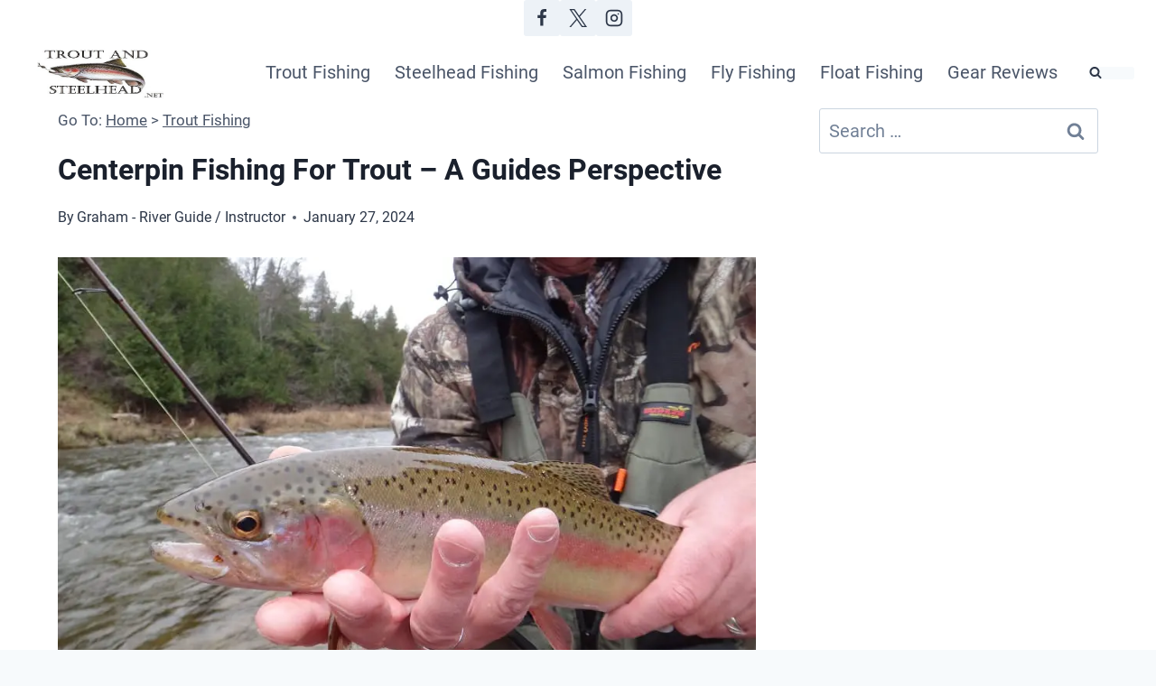

--- FILE ---
content_type: text/html; charset=UTF-8
request_url: https://troutandsteelhead.net/centerpin-fishing-for-trout/
body_size: 38184
content:
<!DOCTYPE html><html lang="en-US" prefix="og: https://ogp.me/ns#" class="no-js"><head><meta charset="UTF-8"/>
<script>var __ezHttpConsent={setByCat:function(src,tagType,attributes,category,force,customSetScriptFn=null){var setScript=function(){if(force||window.ezTcfConsent[category]){if(typeof customSetScriptFn==='function'){customSetScriptFn();}else{var scriptElement=document.createElement(tagType);scriptElement.src=src;attributes.forEach(function(attr){for(var key in attr){if(attr.hasOwnProperty(key)){scriptElement.setAttribute(key,attr[key]);}}});var firstScript=document.getElementsByTagName(tagType)[0];firstScript.parentNode.insertBefore(scriptElement,firstScript);}}};if(force||(window.ezTcfConsent&&window.ezTcfConsent.loaded)){setScript();}else if(typeof getEzConsentData==="function"){getEzConsentData().then(function(ezTcfConsent){if(ezTcfConsent&&ezTcfConsent.loaded){setScript();}else{console.error("cannot get ez consent data");force=true;setScript();}});}else{force=true;setScript();console.error("getEzConsentData is not a function");}},};</script>
<script>var ezTcfConsent=window.ezTcfConsent?window.ezTcfConsent:{loaded:false,store_info:false,develop_and_improve_services:false,measure_ad_performance:false,measure_content_performance:false,select_basic_ads:false,create_ad_profile:false,select_personalized_ads:false,create_content_profile:false,select_personalized_content:false,understand_audiences:false,use_limited_data_to_select_content:false,};function getEzConsentData(){return new Promise(function(resolve){document.addEventListener("ezConsentEvent",function(event){var ezTcfConsent=event.detail.ezTcfConsent;resolve(ezTcfConsent);});});}</script>
<script>if(typeof _setEzCookies!=='function'){function _setEzCookies(ezConsentData){var cookies=window.ezCookieQueue;for(var i=0;i<cookies.length;i++){var cookie=cookies[i];if(ezConsentData&&ezConsentData.loaded&&ezConsentData[cookie.tcfCategory]){document.cookie=cookie.name+"="+cookie.value;}}}}
window.ezCookieQueue=window.ezCookieQueue||[];if(typeof addEzCookies!=='function'){function addEzCookies(arr){window.ezCookieQueue=[...window.ezCookieQueue,...arr];}}
addEzCookies([{name:"ezoab_268380",value:"mod110-c; Path=/; Domain=troutandsteelhead.net; Max-Age=7200",tcfCategory:"store_info",isEzoic:"true",},{name:"ezosuibasgeneris-1",value:"dfa3a4c3-1e2b-47bb-76c4-e64ab1fa9020; Path=/; Domain=troutandsteelhead.net; Expires=Fri, 15 Jan 2027 22:58:01 UTC; Secure; SameSite=None",tcfCategory:"understand_audiences",isEzoic:"true",}]);if(window.ezTcfConsent&&window.ezTcfConsent.loaded){_setEzCookies(window.ezTcfConsent);}else if(typeof getEzConsentData==="function"){getEzConsentData().then(function(ezTcfConsent){if(ezTcfConsent&&ezTcfConsent.loaded){_setEzCookies(window.ezTcfConsent);}else{console.error("cannot get ez consent data");_setEzCookies(window.ezTcfConsent);}});}else{console.error("getEzConsentData is not a function");_setEzCookies(window.ezTcfConsent);}</script><script type="text/javascript" data-ezscrex='false' data-cfasync='false'>window._ezaq = Object.assign({"edge_cache_status":13,"edge_response_time":81,"url":"https://troutandsteelhead.net/centerpin-fishing-for-trout/"}, typeof window._ezaq !== "undefined" ? window._ezaq : {});</script><script type="text/javascript" data-ezscrex='false' data-cfasync='false'>window._ezaq = Object.assign({"ab_test_id":"mod110-c"}, typeof window._ezaq !== "undefined" ? window._ezaq : {});window.__ez=window.__ez||{};window.__ez.tf={};</script><script type="text/javascript" data-ezscrex='false' data-cfasync='false'>window.ezDisableAds = true;</script>
<script data-ezscrex='false' data-cfasync='false' data-pagespeed-no-defer>var __ez=__ez||{};__ez.stms=Date.now();__ez.evt={};__ez.script={};__ez.ck=__ez.ck||{};__ez.template={};__ez.template.isOrig=true;__ez.queue=__ez.queue||function(){var e=0,i=0,t=[],n=!1,o=[],r=[],s=!0,a=function(e,i,n,o,r,s,a){var l=arguments.length>7&&void 0!==arguments[7]?arguments[7]:window,d=this;this.name=e,this.funcName=i,this.parameters=null===n?null:w(n)?n:[n],this.isBlock=o,this.blockedBy=r,this.deleteWhenComplete=s,this.isError=!1,this.isComplete=!1,this.isInitialized=!1,this.proceedIfError=a,this.fWindow=l,this.isTimeDelay=!1,this.process=function(){f("... func = "+e),d.isInitialized=!0,d.isComplete=!0,f("... func.apply: "+e);var i=d.funcName.split("."),n=null,o=this.fWindow||window;i.length>3||(n=3===i.length?o[i[0]][i[1]][i[2]]:2===i.length?o[i[0]][i[1]]:o[d.funcName]),null!=n&&n.apply(null,this.parameters),!0===d.deleteWhenComplete&&delete t[e],!0===d.isBlock&&(f("----- F'D: "+d.name),m())}},l=function(e,i,t,n,o,r,s){var a=arguments.length>7&&void 0!==arguments[7]?arguments[7]:window,l=this;this.name=e,this.path=i,this.async=o,this.defer=r,this.isBlock=t,this.blockedBy=n,this.isInitialized=!1,this.isError=!1,this.isComplete=!1,this.proceedIfError=s,this.fWindow=a,this.isTimeDelay=!1,this.isPath=function(e){return"/"===e[0]&&"/"!==e[1]},this.getSrc=function(e){return void 0!==window.__ezScriptHost&&this.isPath(e)&&"banger.js"!==this.name?window.__ezScriptHost+e:e},this.process=function(){l.isInitialized=!0,f("... file = "+e);var i=this.fWindow?this.fWindow.document:document,t=i.createElement("script");t.src=this.getSrc(this.path),!0===o?t.async=!0:!0===r&&(t.defer=!0),t.onerror=function(){var e={url:window.location.href,name:l.name,path:l.path,user_agent:window.navigator.userAgent};"undefined"!=typeof _ezaq&&(e.pageview_id=_ezaq.page_view_id);var i=encodeURIComponent(JSON.stringify(e)),t=new XMLHttpRequest;t.open("GET","//g.ezoic.net/ezqlog?d="+i,!0),t.send(),f("----- ERR'D: "+l.name),l.isError=!0,!0===l.isBlock&&m()},t.onreadystatechange=t.onload=function(){var e=t.readyState;f("----- F'D: "+l.name),e&&!/loaded|complete/.test(e)||(l.isComplete=!0,!0===l.isBlock&&m())},i.getElementsByTagName("head")[0].appendChild(t)}},d=function(e,i){this.name=e,this.path="",this.async=!1,this.defer=!1,this.isBlock=!1,this.blockedBy=[],this.isInitialized=!0,this.isError=!1,this.isComplete=i,this.proceedIfError=!1,this.isTimeDelay=!1,this.process=function(){}};function c(e,i,n,s,a,d,c,u,f){var m=new l(e,i,n,s,a,d,c,f);!0===u?o[e]=m:r[e]=m,t[e]=m,h(m)}function h(e){!0!==u(e)&&0!=s&&e.process()}function u(e){if(!0===e.isTimeDelay&&!1===n)return f(e.name+" blocked = TIME DELAY!"),!0;if(w(e.blockedBy))for(var i=0;i<e.blockedBy.length;i++){var o=e.blockedBy[i];if(!1===t.hasOwnProperty(o))return f(e.name+" blocked = "+o),!0;if(!0===e.proceedIfError&&!0===t[o].isError)return!1;if(!1===t[o].isComplete)return f(e.name+" blocked = "+o),!0}return!1}function f(e){var i=window.location.href,t=new RegExp("[?&]ezq=([^&#]*)","i").exec(i);"1"===(t?t[1]:null)&&console.debug(e)}function m(){++e>200||(f("let's go"),p(o),p(r))}function p(e){for(var i in e)if(!1!==e.hasOwnProperty(i)){var t=e[i];!0===t.isComplete||u(t)||!0===t.isInitialized||!0===t.isError?!0===t.isError?f(t.name+": error"):!0===t.isComplete?f(t.name+": complete already"):!0===t.isInitialized&&f(t.name+": initialized already"):t.process()}}function w(e){return"[object Array]"==Object.prototype.toString.call(e)}return window.addEventListener("load",(function(){setTimeout((function(){n=!0,f("TDELAY -----"),m()}),5e3)}),!1),{addFile:c,addFileOnce:function(e,i,n,o,r,s,a,l,d){t[e]||c(e,i,n,o,r,s,a,l,d)},addDelayFile:function(e,i){var n=new l(e,i,!1,[],!1,!1,!0);n.isTimeDelay=!0,f(e+" ...  FILE! TDELAY"),r[e]=n,t[e]=n,h(n)},addFunc:function(e,n,s,l,d,c,u,f,m,p){!0===c&&(e=e+"_"+i++);var w=new a(e,n,s,l,d,u,f,p);!0===m?o[e]=w:r[e]=w,t[e]=w,h(w)},addDelayFunc:function(e,i,n){var o=new a(e,i,n,!1,[],!0,!0);o.isTimeDelay=!0,f(e+" ...  FUNCTION! TDELAY"),r[e]=o,t[e]=o,h(o)},items:t,processAll:m,setallowLoad:function(e){s=e},markLoaded:function(e){if(e&&0!==e.length){if(e in t){var i=t[e];!0===i.isComplete?f(i.name+" "+e+": error loaded duplicate"):(i.isComplete=!0,i.isInitialized=!0)}else t[e]=new d(e,!0);f("markLoaded dummyfile: "+t[e].name)}},logWhatsBlocked:function(){for(var e in t)!1!==t.hasOwnProperty(e)&&u(t[e])}}}();__ez.evt.add=function(e,t,n){e.addEventListener?e.addEventListener(t,n,!1):e.attachEvent?e.attachEvent("on"+t,n):e["on"+t]=n()},__ez.evt.remove=function(e,t,n){e.removeEventListener?e.removeEventListener(t,n,!1):e.detachEvent?e.detachEvent("on"+t,n):delete e["on"+t]};__ez.script.add=function(e){var t=document.createElement("script");t.src=e,t.async=!0,t.type="text/javascript",document.getElementsByTagName("head")[0].appendChild(t)};__ez.dot=__ez.dot||{};__ez.queue.addFileOnce('/detroitchicago/boise.js', '/detroitchicago/boise.js?gcb=195-0&cb=5', true, [], true, false, true, false);__ez.queue.addFileOnce('/parsonsmaize/abilene.js', '/parsonsmaize/abilene.js?gcb=195-0&cb=b20dfef28c', true, [], true, false, true, false);__ez.queue.addFileOnce('/parsonsmaize/mulvane.js', '/parsonsmaize/mulvane.js?gcb=195-0&cb=e75e48eec0', true, ['/parsonsmaize/abilene.js'], true, false, true, false);__ez.queue.addFileOnce('/detroitchicago/birmingham.js', '/detroitchicago/birmingham.js?gcb=195-0&cb=539c47377c', true, ['/parsonsmaize/abilene.js'], true, false, true, false);</script>
<script data-ezscrex="false" type="text/javascript" data-cfasync="false">window._ezaq = Object.assign({"ad_cache_level":0,"adpicker_placement_cnt":0,"ai_placeholder_cache_level":0,"ai_placeholder_placement_cnt":-1,"article_category":"Trout Fishing","author":"Graham - River Guide / Instructor","domain":"troutandsteelhead.net","domain_id":268380,"ezcache_level":2,"ezcache_skip_code":0,"has_bad_image":0,"has_bad_words":0,"is_sitespeed":0,"lt_cache_level":0,"publish_date":"2024-01-27","response_size":169626,"response_size_orig":163860,"response_time_orig":66,"template_id":5,"url":"https://troutandsteelhead.net/centerpin-fishing-for-trout/","word_count":0,"worst_bad_word_level":0}, typeof window._ezaq !== "undefined" ? window._ezaq : {});__ez.queue.markLoaded('ezaqBaseReady');</script>
<script type='text/javascript' data-ezscrex='false' data-cfasync='false'>
window.ezAnalyticsStatic = true;

function analyticsAddScript(script) {
	var ezDynamic = document.createElement('script');
	ezDynamic.type = 'text/javascript';
	ezDynamic.innerHTML = script;
	document.head.appendChild(ezDynamic);
}
function getCookiesWithPrefix() {
    var allCookies = document.cookie.split(';');
    var cookiesWithPrefix = {};

    for (var i = 0; i < allCookies.length; i++) {
        var cookie = allCookies[i].trim();

        for (var j = 0; j < arguments.length; j++) {
            var prefix = arguments[j];
            if (cookie.indexOf(prefix) === 0) {
                var cookieParts = cookie.split('=');
                var cookieName = cookieParts[0];
                var cookieValue = cookieParts.slice(1).join('=');
                cookiesWithPrefix[cookieName] = decodeURIComponent(cookieValue);
                break; // Once matched, no need to check other prefixes
            }
        }
    }

    return cookiesWithPrefix;
}
function productAnalytics() {
	var d = {"pr":[6],"omd5":"bb055f4ba341ef3a4b769685a136dc61","nar":"risk score"};
	d.u = _ezaq.url;
	d.p = _ezaq.page_view_id;
	d.v = _ezaq.visit_uuid;
	d.ab = _ezaq.ab_test_id;
	d.e = JSON.stringify(_ezaq);
	d.ref = document.referrer;
	d.c = getCookiesWithPrefix('active_template', 'ez', 'lp_');
	if(typeof ez_utmParams !== 'undefined') {
		d.utm = ez_utmParams;
	}

	var dataText = JSON.stringify(d);
	var xhr = new XMLHttpRequest();
	xhr.open('POST','/ezais/analytics?cb=1', true);
	xhr.onload = function () {
		if (xhr.status!=200) {
            return;
		}

        if(document.readyState !== 'loading') {
            analyticsAddScript(xhr.response);
            return;
        }

        var eventFunc = function() {
            if(document.readyState === 'loading') {
                return;
            }
            document.removeEventListener('readystatechange', eventFunc, false);
            analyticsAddScript(xhr.response);
        };

        document.addEventListener('readystatechange', eventFunc, false);
	};
	xhr.setRequestHeader('Content-Type','text/plain');
	xhr.send(dataText);
}
__ez.queue.addFunc("productAnalytics", "productAnalytics", null, true, ['ezaqBaseReady'], false, false, false, true);
</script><base href="https://troutandsteelhead.net/centerpin-fishing-for-trout/"/>
	
	<meta name="viewport" content="width=device-width, initial-scale=1, minimum-scale=1"/>
		<style>img:is([sizes="auto" i], [sizes^="auto," i]) { contain-intrinsic-size: 3000px 1500px }</style>
	
<!-- Search Engine Optimization by Rank Math - https://rankmath.com/ -->
<title>Centerpin Fishing For Trout: Guide Tips And Tactics 2026</title>
<meta name="description" content="When you are Centerpin fishing for trout, you can easily suspend your bait just above the trout head and in the strike zone for longer, which is a great way"/>
<meta name="robots" content="follow, index, max-snippet:-1, max-video-preview:-1, max-image-preview:large"/>
<link rel="canonical" href="https://troutandsteelhead.net/centerpin-fishing-for-trout/"/>
<meta property="og:locale" content="en_US"/>
<meta property="og:type" content="article"/>
<meta property="og:title" content="Centerpin Fishing For Trout: Guide Tips And Tactics 2026"/>
<meta property="og:description" content="When you are Centerpin fishing for trout, you can easily suspend your bait just above the trout head and in the strike zone for longer, which is a great way"/>
<meta property="og:url" content="https://troutandsteelhead.net/centerpin-fishing-for-trout/"/>
<meta property="og:site_name" content="Trout and Steelhead .net"/>
<meta property="article:author" content="https://www.facebook.com/graham.bristow.79"/>
<meta property="article:section" content="Trout Fishing"/>
<meta property="og:updated_time" content="2024-01-27T13:27:20-05:00"/>
<meta property="og:image" content="https://troutandsteelhead.net/wp-content/uploads/2021/04/Centerpin-fishing-for-trout-min.jpg"/>
<meta property="og:image:secure_url" content="https://troutandsteelhead.net/wp-content/uploads/2021/04/Centerpin-fishing-for-trout-min.jpg"/>
<meta property="og:image:width" content="400"/>
<meta property="og:image:height" content="300"/>
<meta property="og:image:alt" content="Centerpin fishing for trout is good for trout like this beautiful brown trout"/>
<meta property="og:image:type" content="image/jpeg"/>
<meta property="article:published_time" content="2024-01-27T13:26:15-05:00"/>
<meta property="article:modified_time" content="2024-01-27T13:27:20-05:00"/>
<meta name="twitter:card" content="summary_large_image"/>
<meta name="twitter:title" content="Centerpin Fishing For Trout: Guide Tips And Tactics 2026"/>
<meta name="twitter:description" content="When you are Centerpin fishing for trout, you can easily suspend your bait just above the trout head and in the strike zone for longer, which is a great way"/>
<meta name="twitter:creator" content="@OntarioFlyGuide"/>
<meta name="twitter:image" content="https://troutandsteelhead.net/wp-content/uploads/2021/04/Centerpin-fishing-for-trout-min.jpg"/>
<meta name="twitter:label1" content="Written by"/>
<meta name="twitter:data1" content="Graham - River Guide / Instructor"/>
<meta name="twitter:label2" content="Time to read"/>
<meta name="twitter:data2" content="11 minutes"/>
<script type="application/ld+json" class="rank-math-schema">{"@context":"https://schema.org","@graph":[{"@type":"Organization","@id":"https://troutandsteelhead.net/#organization","name":"Trout and Steelhead.net","logo":{"@type":"ImageObject","@id":"https://troutandsteelhead.net/#logo","url":"https://troutandsteelhead.net/wp-content/uploads/2020/12/TROUT-AND-STEELHEAD-.NET-LOGO-2-high-res-491x-2-min.jpg","contentUrl":"https://troutandsteelhead.net/wp-content/uploads/2020/12/TROUT-AND-STEELHEAD-.NET-LOGO-2-high-res-491x-2-min.jpg","caption":"Trout and Steelhead .net","inLanguage":"en-US","width":"491","height":"170"}},{"@type":"WebSite","@id":"https://troutandsteelhead.net/#website","url":"https://troutandsteelhead.net","name":"Trout and Steelhead .net","publisher":{"@id":"https://troutandsteelhead.net/#organization"},"inLanguage":"en-US"},{"@type":"ImageObject","@id":"https://troutandsteelhead.net/wp-content/uploads/2021/04/Centerpin-fishing-for-trout-min.jpg","url":"https://troutandsteelhead.net/wp-content/uploads/2021/04/Centerpin-fishing-for-trout-min.jpg","width":"400","height":"300","caption":"Centerpin fishing for trout is good for trout like this beautiful brown trout","inLanguage":"en-US"},{"@type":"BreadcrumbList","@id":"https://troutandsteelhead.net/centerpin-fishing-for-trout/#breadcrumb","itemListElement":[{"@type":"ListItem","position":"1","item":{"@id":"https://troutandsteelhead.net","name":"Home"}},{"@type":"ListItem","position":"2","item":{"@id":"https://troutandsteelhead.net/category/trout-fishing/","name":"Trout Fishing"}},{"@type":"ListItem","position":"3","item":{"@id":"https://troutandsteelhead.net/centerpin-fishing-for-trout/","name":"Centerpin Fishing For Trout &#8211; A Guides Perspective"}}]},{"@type":"WebPage","@id":"https://troutandsteelhead.net/centerpin-fishing-for-trout/#webpage","url":"https://troutandsteelhead.net/centerpin-fishing-for-trout/","name":"Centerpin Fishing For Trout: Guide Tips And Tactics 2026","datePublished":"2024-01-27T13:26:15-05:00","dateModified":"2024-01-27T13:27:20-05:00","isPartOf":{"@id":"https://troutandsteelhead.net/#website"},"primaryImageOfPage":{"@id":"https://troutandsteelhead.net/wp-content/uploads/2021/04/Centerpin-fishing-for-trout-min.jpg"},"inLanguage":"en-US","breadcrumb":{"@id":"https://troutandsteelhead.net/centerpin-fishing-for-trout/#breadcrumb"}},{"@type":"Person","@id":"https://troutandsteelhead.net/author/nottydriftergmail-com/","name":"Graham - River Guide / Instructor","url":"https://troutandsteelhead.net/author/nottydriftergmail-com/","image":{"@type":"ImageObject","@id":"https://secure.gravatar.com/avatar/2ddf01984caf63b383d007f921067a73017f26b6d6ed24216a6426fec72f6475?s=96&amp;d=mm&amp;r=g","url":"https://secure.gravatar.com/avatar/2ddf01984caf63b383d007f921067a73017f26b6d6ed24216a6426fec72f6475?s=96&amp;d=mm&amp;r=g","caption":"Graham - River Guide / Instructor","inLanguage":"en-US"},"sameAs":["https://troutandsteelhead.net/blog-author-graham-bristow/","https://www.facebook.com/graham.bristow.79","https://twitter.com/https://twitter.com/OntarioFlyGuide","https://www.linkedin.com/in/graham-bristow-7bb188274/"],"worksFor":{"@id":"https://troutandsteelhead.net/#organization"}},{"@type":"BlogPosting","headline":"Centerpin Fishing For Trout: Guide Tips And Tactics 2026","keywords":"Centerpin fishing for trout","datePublished":"2024-01-27T13:26:15-05:00","dateModified":"2024-01-27T13:27:20-05:00","articleSection":"Trout Fishing","author":{"@id":"https://troutandsteelhead.net/author/nottydriftergmail-com/","name":"Graham - River Guide / Instructor"},"publisher":{"@id":"https://troutandsteelhead.net/#organization"},"description":"When you are Centerpin fishing for trout, you can easily suspend your bait just above the trout head and in the strike zone for longer, which is a great way","name":"Centerpin Fishing For Trout: Guide Tips And Tactics 2026","@id":"https://troutandsteelhead.net/centerpin-fishing-for-trout/#richSnippet","isPartOf":{"@id":"https://troutandsteelhead.net/centerpin-fishing-for-trout/#webpage"},"image":{"@id":"https://troutandsteelhead.net/wp-content/uploads/2021/04/Centerpin-fishing-for-trout-min.jpg"},"inLanguage":"en-US","mainEntityOfPage":{"@id":"https://troutandsteelhead.net/centerpin-fishing-for-trout/#webpage"}}]}</script>
<!-- /Rank Math WordPress SEO plugin -->

			<script>document.documentElement.classList.remove( 'no-js' );</script>
			<link rel="stylesheet" id="wp-block-library-css" href="//troutandsteelhead.net/wp-includes/css/dist/block-library/style.min.css?ver=8eb576d51512e4343a2ef13c9a78964a" media="all"/>
<style id="classic-theme-styles-inline-css">
/*! This file is auto-generated */
.wp-block-button__link{color:#fff;background-color:#32373c;border-radius:9999px;box-shadow:none;text-decoration:none;padding:calc(.667em + 2px) calc(1.333em + 2px);font-size:1.125em}.wp-block-file__button{background:#32373c;color:#fff;text-decoration:none}
</style>
<style id="global-styles-inline-css">
:root{--wp--preset--aspect-ratio--square: 1;--wp--preset--aspect-ratio--4-3: 4/3;--wp--preset--aspect-ratio--3-4: 3/4;--wp--preset--aspect-ratio--3-2: 3/2;--wp--preset--aspect-ratio--2-3: 2/3;--wp--preset--aspect-ratio--16-9: 16/9;--wp--preset--aspect-ratio--9-16: 9/16;--wp--preset--color--black: #000000;--wp--preset--color--cyan-bluish-gray: #abb8c3;--wp--preset--color--white: #ffffff;--wp--preset--color--pale-pink: #f78da7;--wp--preset--color--vivid-red: #cf2e2e;--wp--preset--color--luminous-vivid-orange: #ff6900;--wp--preset--color--luminous-vivid-amber: #fcb900;--wp--preset--color--light-green-cyan: #7bdcb5;--wp--preset--color--vivid-green-cyan: #00d084;--wp--preset--color--pale-cyan-blue: #8ed1fc;--wp--preset--color--vivid-cyan-blue: #0693e3;--wp--preset--color--vivid-purple: #9b51e0;--wp--preset--color--theme-palette-1: var(--global-palette1);--wp--preset--color--theme-palette-2: var(--global-palette2);--wp--preset--color--theme-palette-3: var(--global-palette3);--wp--preset--color--theme-palette-4: var(--global-palette4);--wp--preset--color--theme-palette-5: var(--global-palette5);--wp--preset--color--theme-palette-6: var(--global-palette6);--wp--preset--color--theme-palette-7: var(--global-palette7);--wp--preset--color--theme-palette-8: var(--global-palette8);--wp--preset--color--theme-palette-9: var(--global-palette9);--wp--preset--color--theme-palette-10: var(--global-palette10);--wp--preset--color--theme-palette-11: var(--global-palette11);--wp--preset--color--theme-palette-12: var(--global-palette12);--wp--preset--color--theme-palette-13: var(--global-palette13);--wp--preset--color--theme-palette-14: var(--global-palette14);--wp--preset--color--theme-palette-15: var(--global-palette15);--wp--preset--gradient--vivid-cyan-blue-to-vivid-purple: linear-gradient(135deg,rgba(6,147,227,1) 0%,rgb(155,81,224) 100%);--wp--preset--gradient--light-green-cyan-to-vivid-green-cyan: linear-gradient(135deg,rgb(122,220,180) 0%,rgb(0,208,130) 100%);--wp--preset--gradient--luminous-vivid-amber-to-luminous-vivid-orange: linear-gradient(135deg,rgba(252,185,0,1) 0%,rgba(255,105,0,1) 100%);--wp--preset--gradient--luminous-vivid-orange-to-vivid-red: linear-gradient(135deg,rgba(255,105,0,1) 0%,rgb(207,46,46) 100%);--wp--preset--gradient--very-light-gray-to-cyan-bluish-gray: linear-gradient(135deg,rgb(238,238,238) 0%,rgb(169,184,195) 100%);--wp--preset--gradient--cool-to-warm-spectrum: linear-gradient(135deg,rgb(74,234,220) 0%,rgb(151,120,209) 20%,rgb(207,42,186) 40%,rgb(238,44,130) 60%,rgb(251,105,98) 80%,rgb(254,248,76) 100%);--wp--preset--gradient--blush-light-purple: linear-gradient(135deg,rgb(255,206,236) 0%,rgb(152,150,240) 100%);--wp--preset--gradient--blush-bordeaux: linear-gradient(135deg,rgb(254,205,165) 0%,rgb(254,45,45) 50%,rgb(107,0,62) 100%);--wp--preset--gradient--luminous-dusk: linear-gradient(135deg,rgb(255,203,112) 0%,rgb(199,81,192) 50%,rgb(65,88,208) 100%);--wp--preset--gradient--pale-ocean: linear-gradient(135deg,rgb(255,245,203) 0%,rgb(182,227,212) 50%,rgb(51,167,181) 100%);--wp--preset--gradient--electric-grass: linear-gradient(135deg,rgb(202,248,128) 0%,rgb(113,206,126) 100%);--wp--preset--gradient--midnight: linear-gradient(135deg,rgb(2,3,129) 0%,rgb(40,116,252) 100%);--wp--preset--font-size--small: var(--global-font-size-small);--wp--preset--font-size--medium: var(--global-font-size-medium);--wp--preset--font-size--large: var(--global-font-size-large);--wp--preset--font-size--x-large: 42px;--wp--preset--font-size--larger: var(--global-font-size-larger);--wp--preset--font-size--xxlarge: var(--global-font-size-xxlarge);--wp--preset--spacing--20: 0.44rem;--wp--preset--spacing--30: 0.67rem;--wp--preset--spacing--40: 1rem;--wp--preset--spacing--50: 1.5rem;--wp--preset--spacing--60: 2.25rem;--wp--preset--spacing--70: 3.38rem;--wp--preset--spacing--80: 5.06rem;--wp--preset--shadow--natural: 6px 6px 9px rgba(0, 0, 0, 0.2);--wp--preset--shadow--deep: 12px 12px 50px rgba(0, 0, 0, 0.4);--wp--preset--shadow--sharp: 6px 6px 0px rgba(0, 0, 0, 0.2);--wp--preset--shadow--outlined: 6px 6px 0px -3px rgba(255, 255, 255, 1), 6px 6px rgba(0, 0, 0, 1);--wp--preset--shadow--crisp: 6px 6px 0px rgba(0, 0, 0, 1);}:where(.is-layout-flex){gap: 0.5em;}:where(.is-layout-grid){gap: 0.5em;}body .is-layout-flex{display: flex;}.is-layout-flex{flex-wrap: wrap;align-items: center;}.is-layout-flex > :is(*, div){margin: 0;}body .is-layout-grid{display: grid;}.is-layout-grid > :is(*, div){margin: 0;}:where(.wp-block-columns.is-layout-flex){gap: 2em;}:where(.wp-block-columns.is-layout-grid){gap: 2em;}:where(.wp-block-post-template.is-layout-flex){gap: 1.25em;}:where(.wp-block-post-template.is-layout-grid){gap: 1.25em;}.has-black-color{color: var(--wp--preset--color--black) !important;}.has-cyan-bluish-gray-color{color: var(--wp--preset--color--cyan-bluish-gray) !important;}.has-white-color{color: var(--wp--preset--color--white) !important;}.has-pale-pink-color{color: var(--wp--preset--color--pale-pink) !important;}.has-vivid-red-color{color: var(--wp--preset--color--vivid-red) !important;}.has-luminous-vivid-orange-color{color: var(--wp--preset--color--luminous-vivid-orange) !important;}.has-luminous-vivid-amber-color{color: var(--wp--preset--color--luminous-vivid-amber) !important;}.has-light-green-cyan-color{color: var(--wp--preset--color--light-green-cyan) !important;}.has-vivid-green-cyan-color{color: var(--wp--preset--color--vivid-green-cyan) !important;}.has-pale-cyan-blue-color{color: var(--wp--preset--color--pale-cyan-blue) !important;}.has-vivid-cyan-blue-color{color: var(--wp--preset--color--vivid-cyan-blue) !important;}.has-vivid-purple-color{color: var(--wp--preset--color--vivid-purple) !important;}.has-black-background-color{background-color: var(--wp--preset--color--black) !important;}.has-cyan-bluish-gray-background-color{background-color: var(--wp--preset--color--cyan-bluish-gray) !important;}.has-white-background-color{background-color: var(--wp--preset--color--white) !important;}.has-pale-pink-background-color{background-color: var(--wp--preset--color--pale-pink) !important;}.has-vivid-red-background-color{background-color: var(--wp--preset--color--vivid-red) !important;}.has-luminous-vivid-orange-background-color{background-color: var(--wp--preset--color--luminous-vivid-orange) !important;}.has-luminous-vivid-amber-background-color{background-color: var(--wp--preset--color--luminous-vivid-amber) !important;}.has-light-green-cyan-background-color{background-color: var(--wp--preset--color--light-green-cyan) !important;}.has-vivid-green-cyan-background-color{background-color: var(--wp--preset--color--vivid-green-cyan) !important;}.has-pale-cyan-blue-background-color{background-color: var(--wp--preset--color--pale-cyan-blue) !important;}.has-vivid-cyan-blue-background-color{background-color: var(--wp--preset--color--vivid-cyan-blue) !important;}.has-vivid-purple-background-color{background-color: var(--wp--preset--color--vivid-purple) !important;}.has-black-border-color{border-color: var(--wp--preset--color--black) !important;}.has-cyan-bluish-gray-border-color{border-color: var(--wp--preset--color--cyan-bluish-gray) !important;}.has-white-border-color{border-color: var(--wp--preset--color--white) !important;}.has-pale-pink-border-color{border-color: var(--wp--preset--color--pale-pink) !important;}.has-vivid-red-border-color{border-color: var(--wp--preset--color--vivid-red) !important;}.has-luminous-vivid-orange-border-color{border-color: var(--wp--preset--color--luminous-vivid-orange) !important;}.has-luminous-vivid-amber-border-color{border-color: var(--wp--preset--color--luminous-vivid-amber) !important;}.has-light-green-cyan-border-color{border-color: var(--wp--preset--color--light-green-cyan) !important;}.has-vivid-green-cyan-border-color{border-color: var(--wp--preset--color--vivid-green-cyan) !important;}.has-pale-cyan-blue-border-color{border-color: var(--wp--preset--color--pale-cyan-blue) !important;}.has-vivid-cyan-blue-border-color{border-color: var(--wp--preset--color--vivid-cyan-blue) !important;}.has-vivid-purple-border-color{border-color: var(--wp--preset--color--vivid-purple) !important;}.has-vivid-cyan-blue-to-vivid-purple-gradient-background{background: var(--wp--preset--gradient--vivid-cyan-blue-to-vivid-purple) !important;}.has-light-green-cyan-to-vivid-green-cyan-gradient-background{background: var(--wp--preset--gradient--light-green-cyan-to-vivid-green-cyan) !important;}.has-luminous-vivid-amber-to-luminous-vivid-orange-gradient-background{background: var(--wp--preset--gradient--luminous-vivid-amber-to-luminous-vivid-orange) !important;}.has-luminous-vivid-orange-to-vivid-red-gradient-background{background: var(--wp--preset--gradient--luminous-vivid-orange-to-vivid-red) !important;}.has-very-light-gray-to-cyan-bluish-gray-gradient-background{background: var(--wp--preset--gradient--very-light-gray-to-cyan-bluish-gray) !important;}.has-cool-to-warm-spectrum-gradient-background{background: var(--wp--preset--gradient--cool-to-warm-spectrum) !important;}.has-blush-light-purple-gradient-background{background: var(--wp--preset--gradient--blush-light-purple) !important;}.has-blush-bordeaux-gradient-background{background: var(--wp--preset--gradient--blush-bordeaux) !important;}.has-luminous-dusk-gradient-background{background: var(--wp--preset--gradient--luminous-dusk) !important;}.has-pale-ocean-gradient-background{background: var(--wp--preset--gradient--pale-ocean) !important;}.has-electric-grass-gradient-background{background: var(--wp--preset--gradient--electric-grass) !important;}.has-midnight-gradient-background{background: var(--wp--preset--gradient--midnight) !important;}.has-small-font-size{font-size: var(--wp--preset--font-size--small) !important;}.has-medium-font-size{font-size: var(--wp--preset--font-size--medium) !important;}.has-large-font-size{font-size: var(--wp--preset--font-size--large) !important;}.has-x-large-font-size{font-size: var(--wp--preset--font-size--x-large) !important;}
:where(.wp-block-post-template.is-layout-flex){gap: 1.25em;}:where(.wp-block-post-template.is-layout-grid){gap: 1.25em;}
:where(.wp-block-columns.is-layout-flex){gap: 2em;}:where(.wp-block-columns.is-layout-grid){gap: 2em;}
:root :where(.wp-block-pullquote){font-size: 1.5em;line-height: 1.6;}
</style>
<link rel="stylesheet" id="kadence-global-css" href="//troutandsteelhead.net/wp-content/themes/kadence/assets/css/global.min.css?ver=1.4.2" media="all"/>
<style id="kadence-global-inline-css">
/* Kadence Base CSS */
:root{--global-palette1:#3182CE;--global-palette2:#2B6CB0;--global-palette3:#1A202C;--global-palette4:#2D3748;--global-palette5:#4A5568;--global-palette6:#718096;--global-palette7:#EDF2F7;--global-palette8:#F7FAFC;--global-palette9:#FFFFFF;--global-palette10:oklch(from var(--global-palette1) calc(l + 0.10 * (1 - l)) calc(c * 1.00) calc(h + 180) / 100%);--global-palette11:#13612e;--global-palette12:#1159af;--global-palette13:#b82105;--global-palette14:#f7630c;--global-palette15:#f5a524;--global-palette9rgb:255, 255, 255;--global-palette-highlight:var(--global-palette1);--global-palette-highlight-alt:var(--global-palette2);--global-palette-highlight-alt2:var(--global-palette9);--global-palette-btn-bg:#ce7d31;--global-palette-btn-bg-hover:var(--global-palette1);--global-palette-btn:var(--global-palette8);--global-palette-btn-hover:var(--global-palette8);--global-palette-btn-sec-bg:var(--global-palette7);--global-palette-btn-sec-bg-hover:var(--global-palette2);--global-palette-btn-sec:var(--global-palette3);--global-palette-btn-sec-hover:var(--global-palette9);--global-body-font-family:Roboto, var(--global-fallback-font);--global-heading-font-family:inherit;--global-primary-nav-font-family:inherit;--global-fallback-font:sans-serif;--global-display-fallback-font:sans-serif;--global-content-width:1200px;--global-content-wide-width:calc(1200px + 230px);--global-content-narrow-width:842px;--global-content-edge-padding:1.5rem;--global-content-boxed-padding:2rem;--global-calc-content-width:calc(1200px - var(--global-content-edge-padding) - var(--global-content-edge-padding) );--wp--style--global--content-size:var(--global-calc-content-width);}.wp-site-blocks{--global-vw:calc( 100vw - ( 0.5 * var(--scrollbar-offset)));}body{background:var(--global-palette8);}body, input, select, optgroup, textarea{font-style:normal;font-weight:normal;font-size:20px;line-height:1.6;font-family:var(--global-body-font-family);color:var(--global-palette4);}.content-bg, body.content-style-unboxed .site{background:var(--global-palette9);}h1,h2,h3,h4,h5,h6{font-family:var(--global-heading-font-family);}h1{font-weight:700;font-size:32px;line-height:1.5;color:var(--global-palette3);}h2{font-weight:700;font-size:28px;line-height:1.5;color:var(--global-palette3);}h3{font-style:normal;font-weight:700;font-size:26px;line-height:1.5;color:var(--global-palette3);}h4{font-style:normal;font-weight:700;font-size:24px;line-height:1.5;color:var(--global-palette4);}h5{font-weight:700;font-size:20px;line-height:1.5;color:var(--global-palette4);}h6{font-weight:700;font-size:18px;line-height:1.5;color:var(--global-palette5);}.entry-hero .kadence-breadcrumbs{max-width:1200px;}.site-container, .site-header-row-layout-contained, .site-footer-row-layout-contained, .entry-hero-layout-contained, .comments-area, .alignfull > .wp-block-cover__inner-container, .alignwide > .wp-block-cover__inner-container{max-width:var(--global-content-width);}.content-width-narrow .content-container.site-container, .content-width-narrow .hero-container.site-container{max-width:var(--global-content-narrow-width);}@media all and (min-width: 1430px){.wp-site-blocks .content-container  .alignwide{margin-left:-115px;margin-right:-115px;width:unset;max-width:unset;}}@media all and (min-width: 1102px){.content-width-narrow .wp-site-blocks .content-container .alignwide{margin-left:-130px;margin-right:-130px;width:unset;max-width:unset;}}.content-style-boxed .wp-site-blocks .entry-content .alignwide{margin-left:calc( -1 * var( --global-content-boxed-padding ) );margin-right:calc( -1 * var( --global-content-boxed-padding ) );}.content-area{margin-top:0rem;margin-bottom:0rem;}@media all and (max-width: 1024px){.content-area{margin-top:3rem;margin-bottom:3rem;}}@media all and (max-width: 767px){.content-area{margin-top:2rem;margin-bottom:2rem;}}@media all and (max-width: 1024px){:root{--global-content-boxed-padding:2rem;}}@media all and (max-width: 767px){:root{--global-content-boxed-padding:1.5rem;}}.entry-content-wrap{padding:2rem;}@media all and (max-width: 1024px){.entry-content-wrap{padding:2rem;}}@media all and (max-width: 767px){.entry-content-wrap{padding:1.5rem;}}.entry.single-entry{box-shadow:0px 15px 15px -10px rgba(0,0,0,0.05);}.entry.loop-entry{box-shadow:0px 15px 15px -10px rgba(0,0,0,0.05);}.loop-entry .entry-content-wrap{padding:2rem;}@media all and (max-width: 1024px){.loop-entry .entry-content-wrap{padding:2rem;}}@media all and (max-width: 767px){.loop-entry .entry-content-wrap{padding:1.5rem;}}.primary-sidebar.widget-area .widget{margin-bottom:1.5em;color:var(--global-palette4);}.primary-sidebar.widget-area .widget-title{font-weight:700;font-size:20px;line-height:1.5;color:var(--global-palette3);}button, .button, .wp-block-button__link, input[type="button"], input[type="reset"], input[type="submit"], .fl-button, .elementor-button-wrapper .elementor-button, .wc-block-components-checkout-place-order-button, .wc-block-cart__submit{box-shadow:0px 0px 0px -7px rgba(0,0,0,0);}button:hover, button:focus, button:active, .button:hover, .button:focus, .button:active, .wp-block-button__link:hover, .wp-block-button__link:focus, .wp-block-button__link:active, input[type="button"]:hover, input[type="button"]:focus, input[type="button"]:active, input[type="reset"]:hover, input[type="reset"]:focus, input[type="reset"]:active, input[type="submit"]:hover, input[type="submit"]:focus, input[type="submit"]:active, .elementor-button-wrapper .elementor-button:hover, .elementor-button-wrapper .elementor-button:focus, .elementor-button-wrapper .elementor-button:active, .wc-block-cart__submit:hover{box-shadow:0px 15px 25px -7px rgba(0,0,0,0.1);}.kb-button.kb-btn-global-outline.kb-btn-global-inherit{padding-top:calc(px - 2px);padding-right:calc(px - 2px);padding-bottom:calc(px - 2px);padding-left:calc(px - 2px);}@media all and (min-width: 1025px){.transparent-header .entry-hero .entry-hero-container-inner{padding-top:calc(0px + 80px);}}@media all and (max-width: 1024px){.mobile-transparent-header .entry-hero .entry-hero-container-inner{padding-top:80px;}}@media all and (max-width: 767px){.mobile-transparent-header .entry-hero .entry-hero-container-inner{padding-top:80px;}}#kt-scroll-up-reader, #kt-scroll-up{border-radius:0px 0px 0px 0px;color:var(--global-palette2);border-color:var(--global-palette3);bottom:30px;font-size:1.2em;padding:0.4em 0.4em 0.4em 0.4em;}#kt-scroll-up-reader.scroll-up-side-right, #kt-scroll-up.scroll-up-side-right{right:30px;}#kt-scroll-up-reader.scroll-up-side-left, #kt-scroll-up.scroll-up-side-left{left:30px;}.entry-hero.post-hero-section .entry-header{min-height:200px;}
/* Kadence Header CSS */
@media all and (max-width: 1024px){.mobile-transparent-header #masthead{position:absolute;left:0px;right:0px;z-index:100;}.kadence-scrollbar-fixer.mobile-transparent-header #masthead{right:var(--scrollbar-offset,0);}.mobile-transparent-header #masthead, .mobile-transparent-header .site-top-header-wrap .site-header-row-container-inner, .mobile-transparent-header .site-main-header-wrap .site-header-row-container-inner, .mobile-transparent-header .site-bottom-header-wrap .site-header-row-container-inner{background:transparent;}.site-header-row-tablet-layout-fullwidth, .site-header-row-tablet-layout-standard{padding:0px;}}@media all and (min-width: 1025px){.transparent-header #masthead{position:absolute;left:0px;right:0px;z-index:100;}.transparent-header.kadence-scrollbar-fixer #masthead{right:var(--scrollbar-offset,0);}.transparent-header #masthead, .transparent-header .site-top-header-wrap .site-header-row-container-inner, .transparent-header .site-main-header-wrap .site-header-row-container-inner, .transparent-header .site-bottom-header-wrap .site-header-row-container-inner{background:transparent;}}.site-branding a.brand img{max-width:175px;}.site-branding a.brand img.svg-logo-image{width:175px;}@media all and (max-width: 1024px){.site-branding a.brand img{max-width:150px;}.site-branding a.brand img.svg-logo-image{width:150px;}}@media all and (max-width: 767px){.site-branding a.brand img{max-width:110px;}.site-branding a.brand img.svg-logo-image{width:110px;}}.site-branding{padding:0px 0px 0px 0px;}#masthead, #masthead .kadence-sticky-header.item-is-fixed:not(.item-at-start):not(.site-header-row-container):not(.site-main-header-wrap), #masthead .kadence-sticky-header.item-is-fixed:not(.item-at-start) > .site-header-row-container-inner{background:#ffffff;}.site-main-header-inner-wrap{min-height:80px;}.site-top-header-inner-wrap{min-height:0px;}.site-main-header-wrap.site-header-row-container.site-header-focus-item.site-header-row-layout-standard.kadence-sticky-header.item-is-fixed.item-is-stuck, .site-header-upper-inner-wrap.kadence-sticky-header.item-is-fixed.item-is-stuck, .site-header-inner-wrap.kadence-sticky-header.item-is-fixed.item-is-stuck, .site-top-header-wrap.site-header-row-container.site-header-focus-item.site-header-row-layout-standard.kadence-sticky-header.item-is-fixed.item-is-stuck, .site-bottom-header-wrap.site-header-row-container.site-header-focus-item.site-header-row-layout-standard.kadence-sticky-header.item-is-fixed.item-is-stuck{box-shadow:0px 0px 0px 0px rgba(0,0,0,0);}.header-navigation[class*="header-navigation-style-underline"] .header-menu-container.primary-menu-container>ul>li>a:after{width:calc( 100% - 0.45em);}.main-navigation .primary-menu-container > ul > li.menu-item > a{padding-left:calc(0.45em / 2);padding-right:calc(0.45em / 2);padding-top:0.95em;padding-bottom:0.95em;color:var(--global-palette5);}.main-navigation .primary-menu-container > ul > li.menu-item .dropdown-nav-special-toggle{right:calc(0.45em / 2);}.main-navigation .primary-menu-container > ul > li.menu-item > a:hover{color:var(--global-palette-highlight);}.main-navigation .primary-menu-container > ul > li.menu-item.current-menu-item > a{color:var(--global-palette3);}.header-navigation .header-menu-container ul ul.sub-menu, .header-navigation .header-menu-container ul ul.submenu{background:var(--global-palette3);box-shadow:0px 2px 13px 0px rgba(0,0,0,0.1);}.header-navigation .header-menu-container ul ul li.menu-item, .header-menu-container ul.menu > li.kadence-menu-mega-enabled > ul > li.menu-item > a{border-bottom:1px solid rgba(255,255,255,0.1);border-radius:0px 0px 0px 0px;}.header-navigation .header-menu-container ul ul li.menu-item > a{width:200px;padding-top:1em;padding-bottom:1em;color:var(--global-palette8);font-size:12px;}.header-navigation .header-menu-container ul ul li.menu-item > a:hover{color:var(--global-palette9);background:var(--global-palette4);border-radius:0px 0px 0px 0px;}.header-navigation .header-menu-container ul ul li.menu-item.current-menu-item > a{color:var(--global-palette9);background:var(--global-palette4);border-radius:0px 0px 0px 0px;}.mobile-toggle-open-container .menu-toggle-open, .mobile-toggle-open-container .menu-toggle-open:focus{color:var(--global-palette5);padding:0.4em 0.6em 0.4em 0.6em;font-size:14px;}.mobile-toggle-open-container .menu-toggle-open.menu-toggle-style-bordered{border:1px solid currentColor;}.mobile-toggle-open-container .menu-toggle-open .menu-toggle-icon{font-size:20px;}.mobile-toggle-open-container .menu-toggle-open:hover, .mobile-toggle-open-container .menu-toggle-open:focus-visible{color:var(--global-palette-highlight);}.mobile-navigation ul li{font-size:14px;}.mobile-navigation ul li a{padding-top:1em;padding-bottom:1em;}.mobile-navigation ul li > a, .mobile-navigation ul li.menu-item-has-children > .drawer-nav-drop-wrap{color:var(--global-palette8);}.mobile-navigation ul li.current-menu-item > a, .mobile-navigation ul li.current-menu-item.menu-item-has-children > .drawer-nav-drop-wrap{color:var(--global-palette-highlight);}.mobile-navigation ul li.menu-item-has-children .drawer-nav-drop-wrap, .mobile-navigation ul li:not(.menu-item-has-children) a{border-bottom:1px solid rgba(255,255,255,0.1);}.mobile-navigation:not(.drawer-navigation-parent-toggle-true) ul li.menu-item-has-children .drawer-nav-drop-wrap button{border-left:1px solid rgba(255,255,255,0.1);}#mobile-drawer .drawer-header .drawer-toggle{padding:0.6em 0.15em 0.6em 0.15em;font-size:24px;}.header-social-wrap .header-social-inner-wrap{font-size:1em;gap:0.3em;}.header-social-wrap .header-social-inner-wrap .social-button{border:2px none transparent;border-radius:3px;}.search-toggle-open-container .search-toggle-open{background:var(--global-palette8);color:var(--global-palette4);padding:0em 2em 0em 0em;margin:10px 0px 8px 20px;}.search-toggle-open-container .search-toggle-open.search-toggle-style-bordered{border:0px solid currentColor;}.search-toggle-open-container .search-toggle-open .search-toggle-icon{font-size:0.79em;}.search-toggle-open-container .search-toggle-open:hover, .search-toggle-open-container .search-toggle-open:focus{color:var(--global-palette8);}#search-drawer .drawer-inner{background:rgba(9, 12, 16, 0.97);}
/* Kadence Footer CSS */
#colophon{background:#d9eaf8;}.site-top-footer-inner-wrap{padding-top:30px;padding-bottom:30px;grid-column-gap:30px;grid-row-gap:30px;}.site-top-footer-inner-wrap .widget{margin-bottom:30px;}.site-top-footer-inner-wrap .site-footer-section:not(:last-child):after{right:calc(-30px / 2);}.site-bottom-footer-inner-wrap{padding-top:30px;padding-bottom:30px;grid-column-gap:30px;}.site-bottom-footer-inner-wrap .widget{margin-bottom:30px;}.site-bottom-footer-inner-wrap .site-footer-section:not(:last-child):after{right:calc(-30px / 2);}
</style>
<link rel="stylesheet" id="kadence-blocks-rowlayout-css" href="//troutandsteelhead.net/wp-content/plugins/kadence-blocks/dist/style-blocks-rowlayout.css?ver=3.5.29" media="all"/>
<link rel="stylesheet" id="kadence-blocks-column-css" href="//troutandsteelhead.net/wp-content/plugins/kadence-blocks/dist/style-blocks-column.css?ver=3.5.29" media="all"/>
<link rel="stylesheet" id="kadence-rankmath-css" href="//troutandsteelhead.net/wp-content/themes/kadence/assets/css/rankmath.min.css?ver=1.4.2" media="all"/>
<style id="kadence-blocks-global-variables-inline-css">
:root {--global-kb-font-size-sm:clamp(0.8rem, 0.73rem + 0.217vw, 0.9rem);--global-kb-font-size-md:clamp(1.1rem, 0.995rem + 0.326vw, 1.25rem);--global-kb-font-size-lg:clamp(1.75rem, 1.576rem + 0.543vw, 2rem);--global-kb-font-size-xl:clamp(2.25rem, 1.728rem + 1.63vw, 3rem);--global-kb-font-size-xxl:clamp(2.5rem, 1.456rem + 3.26vw, 4rem);--global-kb-font-size-xxxl:clamp(2.75rem, 0.489rem + 7.065vw, 6rem);}
</style>
<style id="kadence_blocks_css-inline-css">
.kb-row-layout-wrap.wp-block-kadence-rowlayout.kb-row-layout-id13477_693124-a9{margin-top:var(--global-kb-spacing-xs, 1rem);margin-bottom:var(--global-kb-spacing-sm, 1.5rem);}.kb-row-layout-id13477_693124-a9 > .kt-row-column-wrap{padding-top:var(--global-kb-spacing-sm, 1.5rem);padding-right:var(--global-kb-spacing-xxs, 0.5rem);padding-bottom:var(--global-kb-spacing-sm, 1.5rem);padding-left:var(--global-kb-spacing-xxs, 0.5rem);grid-template-columns:minmax(0, 1fr);}@media all and (max-width: 767px){.kb-row-layout-id13477_693124-a9 > .kt-row-column-wrap{grid-template-columns:minmax(0, 1fr);}}.kadence-column13477_a127c1-24 > .kt-inside-inner-col{column-gap:var(--global-kb-gap-sm, 1rem);}.kadence-column13477_a127c1-24 > .kt-inside-inner-col{flex-direction:column;}.kadence-column13477_a127c1-24 > .kt-inside-inner-col > .aligncenter{width:100%;}@media all and (max-width: 1024px){.kadence-column13477_a127c1-24 > .kt-inside-inner-col{flex-direction:column;justify-content:center;}}@media all and (max-width: 767px){.kadence-column13477_a127c1-24 > .kt-inside-inner-col{flex-direction:column;justify-content:center;}}.kb-row-layout-id4344_55aafc-28 > .kt-row-column-wrap{padding-top:var( --global-kb-row-default-top, var(--global-kb-spacing-sm, 1.5rem) );padding-bottom:var( --global-kb-row-default-bottom, var(--global-kb-spacing-sm, 1.5rem) );grid-template-columns:repeat(2, minmax(0, 1fr));}@media all and (max-width: 767px){.kb-row-layout-id4344_55aafc-28 > .kt-row-column-wrap{grid-template-columns:minmax(0, 1fr);}}.kadence-column4344_8136f5-23 > .kt-inside-inner-col{column-gap:var(--global-kb-gap-sm, 1rem);}.kadence-column4344_8136f5-23 > .kt-inside-inner-col{flex-direction:column;}.kadence-column4344_8136f5-23 > .kt-inside-inner-col > .aligncenter{width:100%;}@media all and (max-width: 1024px){.kadence-column4344_8136f5-23 > .kt-inside-inner-col{flex-direction:column;justify-content:center;}}@media all and (max-width: 767px){.kadence-column4344_8136f5-23 > .kt-inside-inner-col{flex-direction:column;justify-content:center;}}.kadence-column4344_1dbbc7-88 > .kt-inside-inner-col{column-gap:var(--global-kb-gap-sm, 1rem);}.kadence-column4344_1dbbc7-88 > .kt-inside-inner-col{flex-direction:column;}.kadence-column4344_1dbbc7-88 > .kt-inside-inner-col > .aligncenter{width:100%;}@media all and (max-width: 1024px){.kadence-column4344_1dbbc7-88 > .kt-inside-inner-col{flex-direction:column;justify-content:center;}}@media all and (max-width: 767px){.kadence-column4344_1dbbc7-88 > .kt-inside-inner-col{flex-direction:column;justify-content:center;}}.kb-row-layout-id4344_f95aa8-0a > .kt-row-column-wrap{padding-top:var( --global-kb-row-default-top, var(--global-kb-spacing-sm, 1.5rem) );padding-bottom:var( --global-kb-row-default-bottom, var(--global-kb-spacing-sm, 1.5rem) );grid-template-columns:repeat(2, minmax(0, 1fr));}@media all and (max-width: 767px){.kb-row-layout-id4344_f95aa8-0a > .kt-row-column-wrap{grid-template-columns:minmax(0, 1fr);}}.kadence-column4344_a05fa6-71 > .kt-inside-inner-col{column-gap:var(--global-kb-gap-sm, 1rem);}.kadence-column4344_a05fa6-71 > .kt-inside-inner-col{flex-direction:column;}.kadence-column4344_a05fa6-71 > .kt-inside-inner-col > .aligncenter{width:100%;}@media all and (max-width: 1024px){.kadence-column4344_a05fa6-71 > .kt-inside-inner-col{flex-direction:column;justify-content:center;}}@media all and (max-width: 767px){.kadence-column4344_a05fa6-71 > .kt-inside-inner-col{flex-direction:column;justify-content:center;}}.kadence-column4344_f5b2ae-66 > .kt-inside-inner-col{column-gap:var(--global-kb-gap-sm, 1rem);}.kadence-column4344_f5b2ae-66 > .kt-inside-inner-col{flex-direction:column;}.kadence-column4344_f5b2ae-66 > .kt-inside-inner-col > .aligncenter{width:100%;}@media all and (max-width: 1024px){.kadence-column4344_f5b2ae-66 > .kt-inside-inner-col{flex-direction:column;justify-content:center;}}@media all and (max-width: 767px){.kadence-column4344_f5b2ae-66 > .kt-inside-inner-col{flex-direction:column;justify-content:center;}}.kb-row-layout-id4344_58fad3-2c > .kt-row-column-wrap{padding-top:var( --global-kb-row-default-top, var(--global-kb-spacing-sm, 1.5rem) );padding-bottom:var( --global-kb-row-default-bottom, var(--global-kb-spacing-sm, 1.5rem) );grid-template-columns:repeat(2, minmax(0, 1fr));}@media all and (max-width: 767px){.kb-row-layout-id4344_58fad3-2c > .kt-row-column-wrap{grid-template-columns:minmax(0, 1fr);}}.kadence-column4344_4740c5-41 > .kt-inside-inner-col{column-gap:var(--global-kb-gap-sm, 1rem);}.kadence-column4344_4740c5-41 > .kt-inside-inner-col{flex-direction:column;}.kadence-column4344_4740c5-41 > .kt-inside-inner-col > .aligncenter{width:100%;}@media all and (max-width: 1024px){.kadence-column4344_4740c5-41 > .kt-inside-inner-col{flex-direction:column;justify-content:center;}}@media all and (max-width: 767px){.kadence-column4344_4740c5-41 > .kt-inside-inner-col{flex-direction:column;justify-content:center;}}.kadence-column4344_cdaae6-ff > .kt-inside-inner-col{column-gap:var(--global-kb-gap-sm, 1rem);}.kadence-column4344_cdaae6-ff > .kt-inside-inner-col{flex-direction:column;}.kadence-column4344_cdaae6-ff > .kt-inside-inner-col > .aligncenter{width:100%;}@media all and (max-width: 1024px){.kadence-column4344_cdaae6-ff > .kt-inside-inner-col{flex-direction:column;justify-content:center;}}@media all and (max-width: 767px){.kadence-column4344_cdaae6-ff > .kt-inside-inner-col{flex-direction:column;justify-content:center;}}.kb-row-layout-id4344_998775-77 > .kt-row-column-wrap{padding-top:var( --global-kb-row-default-top, var(--global-kb-spacing-sm, 1.5rem) );padding-bottom:var( --global-kb-row-default-bottom, var(--global-kb-spacing-sm, 1.5rem) );grid-template-columns:repeat(2, minmax(0, 1fr));}@media all and (max-width: 767px){.kb-row-layout-id4344_998775-77 > .kt-row-column-wrap{grid-template-columns:minmax(0, 1fr);}}.kadence-column4344_8cdc13-ff > .kt-inside-inner-col{column-gap:var(--global-kb-gap-sm, 1rem);}.kadence-column4344_8cdc13-ff > .kt-inside-inner-col{flex-direction:column;}.kadence-column4344_8cdc13-ff > .kt-inside-inner-col > .aligncenter{width:100%;}@media all and (max-width: 1024px){.kadence-column4344_8cdc13-ff > .kt-inside-inner-col{flex-direction:column;justify-content:center;}}@media all and (max-width: 767px){.kadence-column4344_8cdc13-ff > .kt-inside-inner-col{flex-direction:column;justify-content:center;}}.kadence-column4344_afe539-3a > .kt-inside-inner-col{column-gap:var(--global-kb-gap-sm, 1rem);}.kadence-column4344_afe539-3a > .kt-inside-inner-col{flex-direction:column;}.kadence-column4344_afe539-3a > .kt-inside-inner-col > .aligncenter{width:100%;}@media all and (max-width: 1024px){.kadence-column4344_afe539-3a > .kt-inside-inner-col{flex-direction:column;justify-content:center;}}@media all and (max-width: 767px){.kadence-column4344_afe539-3a > .kt-inside-inner-col{flex-direction:column;justify-content:center;}}
</style>
<link rel="https://api.w.org/" href="https://troutandsteelhead.net/wp-json/"/><link rel="alternate" title="JSON" type="application/json" href="https://troutandsteelhead.net/wp-json/wp/v2/posts/4344"/><link rel="alternate" title="oEmbed (JSON)" type="application/json+oembed" href="https://troutandsteelhead.net/wp-json/oembed/1.0/embed?url=https%3A%2F%2Ftroutandsteelhead.net%2Fcenterpin-fishing-for-trout%2F"/>
<link rel="alternate" title="oEmbed (XML)" type="text/xml+oembed" href="https://troutandsteelhead.net/wp-json/oembed/1.0/embed?url=https%3A%2F%2Ftroutandsteelhead.net%2Fcenterpin-fishing-for-trout%2F&amp;format=xml"/>
<!-- Google tag (gtag.js) -->
<script async="" src="https://www.googletagmanager.com/gtag/js?id=G-4T50VSS64L"></script>
<script>
  window.dataLayer = window.dataLayer || [];
  function gtag(){dataLayer.push(arguments);}
  gtag('js', new Date());

  gtag('config', 'G-4T50VSS64L');
	</script>
<link rel="publisher" href="https://www.pinterest.ca/troutandsteelhead/"/>
<link rel="publisher" href="https://www.youtube.com/@trout-and-steelhead-university"/>
<link rel="publisher" href="www.linkedin.com/in/graham-bristow-7bb188274"/>
<link rel="publisher" href="https://twitter.com/OntarioFlyGuide"/>
<link rel="publisher" href="https://www.facebook.com/graham.bristow.79/"/>
<link rel="publisher" href="https://www.instagram.com/trout_and_steelhead_university/"/>
<link rel="publisher" href="https://www.flickr.com/photos/nottydrifter/"/>
<link rel="publisher" href="https://www.tumblr.com/blog/trout-and-steelhead-university"/>
<link rel="preload" id="kadence-header-preload" href="https://troutandsteelhead.net/wp-content/themes/kadence/assets/css/header.min.css?ver=1.4.2" as="style"/>
<link rel="preload" id="kadence-content-preload" href="https://troutandsteelhead.net/wp-content/themes/kadence/assets/css/content.min.css?ver=1.4.2" as="style"/>
<link rel="preload" id="kadence-comments-preload" href="https://troutandsteelhead.net/wp-content/themes/kadence/assets/css/comments.min.css?ver=1.4.2" as="style"/>
<link rel="preload" id="kadence-sidebar-preload" href="https://troutandsteelhead.net/wp-content/themes/kadence/assets/css/sidebar.min.css?ver=1.4.2" as="style"/>
<link rel="preload" id="kadence-author-box-preload" href="https://troutandsteelhead.net/wp-content/themes/kadence/assets/css/author-box.min.css?ver=1.4.2" as="style"/>
<link rel="preload" id="kadence-related-posts-preload" href="https://troutandsteelhead.net/wp-content/themes/kadence/assets/css/related-posts.min.css?ver=1.4.2" as="style"/>
<link rel="preload" id="kad-splide-preload" href="https://troutandsteelhead.net/wp-content/themes/kadence/assets/css/kadence-splide.min.css?ver=1.4.2" as="style"/>
<link rel="preload" id="kadence-footer-preload" href="https://troutandsteelhead.net/wp-content/themes/kadence/assets/css/footer.min.css?ver=1.4.2" as="style"/>
<link rel="preload" href="https://troutandsteelhead.net/wp-content/fonts/roboto/KFOmCnqEu92Fr1Mu4mxK.woff2" as="font" type="font/woff2" crossorigin=""/><link rel="preload" href="https://troutandsteelhead.net/wp-content/fonts/roboto/KFOlCnqEu92Fr1MmWUlfBBc4.woff2" as="font" type="font/woff2" crossorigin=""/><link rel="stylesheet" id="kadence-fonts-gfonts-css" href="//troutandsteelhead.net/wp-content/fonts/0272a399adfe5fefbec4e0081c99a832.css?ver=1.4.2" media="all"/>
<link rel="icon" href="https://troutandsteelhead.net/wp-content/uploads/2023/07/TAS-Favicon.png" sizes="32x32"/>
<link rel="icon" href="https://troutandsteelhead.net/wp-content/uploads/2023/07/TAS-Favicon.png" sizes="192x192"/>
<link rel="apple-touch-icon" href="https://troutandsteelhead.net/wp-content/uploads/2023/07/TAS-Favicon.png"/>
<meta name="msapplication-TileImage" content="https://troutandsteelhead.net/wp-content/uploads/2023/07/TAS-Favicon.png"/>
		<style id="wp-custom-css">
			/* Comment form placeholder text darken */
.comment-form .comment-input-wrap p label, .comment-form p.comment-form-float-label label {
	color: #000;
}		</style>
		<script type='text/javascript'>
var ezoTemplate = 'orig_site';
var ezouid = '1';
var ezoFormfactor = '1';
</script><script data-ezscrex="false" type='text/javascript'>
var soc_app_id = '0';
var did = 268380;
var ezdomain = 'troutandsteelhead.net';
var ezoicSearchable = 1;
</script></head>

<body class="wp-singular post-template-default single single-post postid-4344 single-format-standard wp-custom-logo wp-embed-responsive wp-theme-kadence footer-on-bottom hide-focus-outline link-style-standard has-sidebar content-title-style-normal content-width-normal content-style-unboxed content-vertical-padding-show non-transparent-header mobile-non-transparent-header">
<div id="wrapper" class="site wp-site-blocks">
			<a class="skip-link screen-reader-text scroll-ignore" href="#main">Skip to content</a>
		<link rel="stylesheet" id="kadence-header-css" href="//troutandsteelhead.net/wp-content/themes/kadence/assets/css/header.min.css?ver=1.4.2" media="all"/>
<header id="masthead" class="site-header" role="banner">
	<div id="main-header" class="site-header-wrap">
		<div class="site-header-inner-wrap">
			<div class="site-header-upper-wrap">
				<div class="site-header-upper-inner-wrap">
					<div class="site-top-header-wrap site-header-row-container site-header-focus-item site-header-row-layout-standard" data-section="kadence_customizer_header_top">
	<div class="site-header-row-container-inner">
				<div class="site-container">
			<div class="site-top-header-inner-wrap site-header-row site-header-row-only-center-column site-header-row-center-column">
													<div class="site-header-top-section-center site-header-section site-header-section-center">
						<div class="site-header-item site-header-focus-item" data-section="kadence_customizer_header_social">
	<div class="header-social-wrap"><div class="header-social-inner-wrap element-social-inner-wrap social-show-label-false social-style-filled"><a href="https://www.facebook.com/people/Trout-and-Steelhead-University/100091791795913/" aria-label="Facebook" target="_blank" rel="noopener noreferrer" class="social-button header-social-item social-link-facebook"><span class="kadence-svg-iconset"><svg class="kadence-svg-icon kadence-facebook-alt2-svg" fill="currentColor" version="1.1" xmlns="http://www.w3.org/2000/svg" width="16" height="28" viewBox="0 0 16 28"><title>Facebook</title><path d="M14.984 0.187v4.125h-2.453c-1.922 0-2.281 0.922-2.281 2.25v2.953h4.578l-0.609 4.625h-3.969v11.859h-4.781v-11.859h-3.984v-4.625h3.984v-3.406c0-3.953 2.422-6.109 5.953-6.109 1.687 0 3.141 0.125 3.563 0.187z"></path>
				</svg></span></a><a href="https://twitter.com/trout_steelhead" aria-label="Twitter" target="_blank" rel="noopener noreferrer" class="social-button header-social-item social-link-twitter"><span class="kadence-svg-iconset"><svg class="kadence-svg-icon kadence-twitter-x-svg" fill="currentColor" version="1.1" xmlns="http://www.w3.org/2000/svg" width="23" height="24" viewBox="0 0 23 24"><title>X</title><path d="M13.969 10.157l8.738-10.157h-2.071l-7.587 8.819-6.060-8.819h-6.989l9.164 13.336-9.164 10.651h2.071l8.012-9.313 6.4 9.313h6.989l-9.503-13.831zM11.133 13.454l-8.316-11.895h3.181l14.64 20.941h-3.181l-6.324-9.046z"></path>
				</svg></span></a><a href="https://www.instagram.com/trout_and_steelhead_university/" aria-label="Instagram" target="_blank" rel="noopener noreferrer" class="social-button header-social-item social-link-instagram"><span class="kadence-svg-iconset"><svg class="kadence-svg-icon kadence-instagram-alt-svg" fill="currentColor" version="1.1" xmlns="http://www.w3.org/2000/svg" width="24" height="24" viewBox="0 0 24 24"><title>Instagram</title><path d="M7 1c-1.657 0-3.158 0.673-4.243 1.757s-1.757 2.586-1.757 4.243v10c0 1.657 0.673 3.158 1.757 4.243s2.586 1.757 4.243 1.757h10c1.657 0 3.158-0.673 4.243-1.757s1.757-2.586 1.757-4.243v-10c0-1.657-0.673-3.158-1.757-4.243s-2.586-1.757-4.243-1.757zM7 3h10c1.105 0 2.103 0.447 2.828 1.172s1.172 1.723 1.172 2.828v10c0 1.105-0.447 2.103-1.172 2.828s-1.723 1.172-2.828 1.172h-10c-1.105 0-2.103-0.447-2.828-1.172s-1.172-1.723-1.172-2.828v-10c0-1.105 0.447-2.103 1.172-2.828s1.723-1.172 2.828-1.172zM16.989 11.223c-0.15-0.972-0.571-1.857-1.194-2.567-0.754-0.861-1.804-1.465-3.009-1.644-0.464-0.074-0.97-0.077-1.477-0.002-1.366 0.202-2.521 0.941-3.282 1.967s-1.133 2.347-0.93 3.712 0.941 2.521 1.967 3.282 2.347 1.133 3.712 0.93 2.521-0.941 3.282-1.967 1.133-2.347 0.93-3.712zM15.011 11.517c0.122 0.82-0.1 1.609-0.558 2.227s-1.15 1.059-1.969 1.18-1.609-0.1-2.227-0.558-1.059-1.15-1.18-1.969 0.1-1.609 0.558-2.227 1.15-1.059 1.969-1.18c0.313-0.046 0.615-0.042 0.87-0.002 0.74 0.11 1.366 0.47 1.818 0.986 0.375 0.428 0.63 0.963 0.72 1.543zM17.5 7.5c0.552 0 1-0.448 1-1s-0.448-1-1-1-1 0.448-1 1 0.448 1 1 1z"></path>
				</svg></span></a></div></div></div><!-- data-section="header_social" -->
					</div>
											</div>
		</div>
	</div>
</div>
<div class="site-main-header-wrap site-header-row-container site-header-focus-item site-header-row-layout-fullwidth kadence-sticky-header" data-section="kadence_customizer_header_main" data-shrink="true" data-shrink-height="37" data-reveal-scroll-up="true">
	<div class="site-header-row-container-inner">
				<div class="site-container">
			<div class="site-main-header-inner-wrap site-header-row site-header-row-has-sides site-header-row-no-center">
									<div class="site-header-main-section-left site-header-section site-header-section-left">
						<div class="site-header-item site-header-focus-item" data-section="title_tagline">
	<div class="site-branding branding-layout-standard site-brand-logo-only"><a class="brand has-logo-image" href="https://troutandsteelhead.net/" rel="home"><img width="491" height="170" src="https://troutandsteelhead.net/wp-content/uploads/2020/12/TROUT-AND-STEELHEAD-.NET-LOGO-2-high-res-491x-2-min.jpg" class="custom-logo" alt="Trout and steelhead" decoding="async" fetchpriority="high" srcset="https://troutandsteelhead.net/wp-content/uploads/2020/12/TROUT-AND-STEELHEAD-.NET-LOGO-2-high-res-491x-2-min.jpg 491w, https://troutandsteelhead.net/wp-content/uploads/2020/12/TROUT-AND-STEELHEAD-.NET-LOGO-2-high-res-491x-2-min-300x104.jpg 300w" sizes="(max-width: 491px) 100vw, 491px"/></a></div></div><!-- data-section="title_tagline" -->
					</div>
																	<div class="site-header-main-section-right site-header-section site-header-section-right">
						<div class="site-header-item site-header-focus-item site-header-item-main-navigation header-navigation-layout-stretch-true header-navigation-layout-fill-stretch-false" data-section="kadence_customizer_primary_navigation">
		<nav id="site-navigation" class="main-navigation header-navigation hover-to-open nav--toggle-sub header-navigation-style-standard header-navigation-dropdown-animation-none" role="navigation" aria-label="Primary">
			<div class="primary-menu-container header-menu-container">
	<ul id="primary-menu" class="menu"><li id="menu-item-823" class="menu-item menu-item-type-taxonomy menu-item-object-category current-post-ancestor current-menu-parent current-post-parent menu-item-823"><a href="https://troutandsteelhead.net/category/trout-fishing/">Trout Fishing</a></li>
<li id="menu-item-833" class="menu-item menu-item-type-taxonomy menu-item-object-category menu-item-833"><a href="https://troutandsteelhead.net/category/steelhead-fishing/">Steelhead Fishing</a></li>
<li id="menu-item-5725" class="menu-item menu-item-type-taxonomy menu-item-object-category menu-item-5725"><a href="https://troutandsteelhead.net/category/salmon-fishing/">Salmon Fishing</a></li>
<li id="menu-item-444" class="menu-item menu-item-type-taxonomy menu-item-object-category menu-item-444"><a href="https://troutandsteelhead.net/category/fly-fishing-tips/">Fly Fishing</a></li>
<li id="menu-item-468" class="menu-item menu-item-type-taxonomy menu-item-object-category menu-item-468"><a href="https://troutandsteelhead.net/category/float-fishing/">Float Fishing</a></li>
<li id="menu-item-1550" class="menu-item menu-item-type-taxonomy menu-item-object-category menu-item-1550"><a href="https://troutandsteelhead.net/category/best-gear-for-trout/">Gear Reviews</a></li>
</ul>		</div>
	</nav><!-- #site-navigation -->
	</div><!-- data-section="primary_navigation" -->
<div class="site-header-item site-header-focus-item" data-section="kadence_customizer_header_search">
		<div class="search-toggle-open-container">
						<button class="search-toggle-open drawer-toggle search-toggle-style-bordered" aria-label="View Search Form" aria-haspopup="dialog" aria-controls="search-drawer" data-toggle-target="#search-drawer" data-toggle-body-class="showing-popup-drawer-from-full" aria-expanded="false" data-set-focus="#search-drawer .search-field">
						<span class="search-toggle-icon"><span class="kadence-svg-iconset"><svg aria-hidden="true" class="kadence-svg-icon kadence-search-svg" fill="currentColor" version="1.1" xmlns="http://www.w3.org/2000/svg" width="26" height="28" viewBox="0 0 26 28"><title>Search</title><path d="M18 13c0-3.859-3.141-7-7-7s-7 3.141-7 7 3.141 7 7 7 7-3.141 7-7zM26 26c0 1.094-0.906 2-2 2-0.531 0-1.047-0.219-1.406-0.594l-5.359-5.344c-1.828 1.266-4.016 1.937-6.234 1.937-6.078 0-11-4.922-11-11s4.922-11 11-11 11 4.922 11 11c0 2.219-0.672 4.406-1.937 6.234l5.359 5.359c0.359 0.359 0.578 0.875 0.578 1.406z"></path>
				</svg></span></span>
		</button>
	</div>
	</div><!-- data-section="header_search" -->
					</div>
							</div>
		</div>
	</div>
</div>
				</div>
			</div>
					</div>
	</div>
	
<div id="mobile-header" class="site-mobile-header-wrap">
	<div class="site-header-inner-wrap">
		<div class="site-header-upper-wrap">
			<div class="site-header-upper-inner-wrap">
			<div class="site-main-header-wrap site-header-focus-item site-header-row-layout-fullwidth site-header-row-tablet-layout-default site-header-row-mobile-layout-default  kadence-sticky-header" data-shrink="true" data-reveal-scroll-up="false" data-shrink-height="60">
	<div class="site-header-row-container-inner">
		<div class="site-container">
			<div class="site-main-header-inner-wrap site-header-row site-header-row-has-sides site-header-row-center-column">
									<div class="site-header-main-section-left site-header-section site-header-section-left">
						<div class="site-header-item site-header-focus-item" data-section="title_tagline">
	<div class="site-branding mobile-site-branding branding-layout-standard branding-tablet-layout-inherit site-brand-logo-only branding-mobile-layout-inherit"><a class="brand has-logo-image" href="https://troutandsteelhead.net/" rel="home"><img width="491" height="170" src="https://troutandsteelhead.net/wp-content/uploads/2020/12/TROUT-AND-STEELHEAD-.NET-LOGO-2-high-res-491x-2-min.jpg" class="custom-logo" alt="Trout and steelhead" decoding="async" srcset="https://troutandsteelhead.net/wp-content/uploads/2020/12/TROUT-AND-STEELHEAD-.NET-LOGO-2-high-res-491x-2-min.jpg 491w, https://troutandsteelhead.net/wp-content/uploads/2020/12/TROUT-AND-STEELHEAD-.NET-LOGO-2-high-res-491x-2-min-300x104.jpg 300w" sizes="(max-width: 491px) 100vw, 491px"/></a></div></div><!-- data-section="title_tagline" -->
					</div>
													<div class="site-header-main-section-center site-header-section site-header-section-center">
						<div class="site-header-item site-header-focus-item" data-section="kadence_customizer_header_search">
		<div class="search-toggle-open-container">
						<button class="search-toggle-open drawer-toggle search-toggle-style-bordered" aria-label="View Search Form" aria-haspopup="dialog" aria-controls="search-drawer" data-toggle-target="#search-drawer" data-toggle-body-class="showing-popup-drawer-from-full" aria-expanded="false" data-set-focus="#search-drawer .search-field">
						<span class="search-toggle-icon"><span class="kadence-svg-iconset"><svg aria-hidden="true" class="kadence-svg-icon kadence-search-svg" fill="currentColor" version="1.1" xmlns="http://www.w3.org/2000/svg" width="26" height="28" viewBox="0 0 26 28"><title>Search</title><path d="M18 13c0-3.859-3.141-7-7-7s-7 3.141-7 7 3.141 7 7 7 7-3.141 7-7zM26 26c0 1.094-0.906 2-2 2-0.531 0-1.047-0.219-1.406-0.594l-5.359-5.344c-1.828 1.266-4.016 1.937-6.234 1.937-6.078 0-11-4.922-11-11s4.922-11 11-11 11 4.922 11 11c0 2.219-0.672 4.406-1.937 6.234l5.359 5.359c0.359 0.359 0.578 0.875 0.578 1.406z"></path>
				</svg></span></span>
		</button>
	</div>
	</div><!-- data-section="header_search" -->
					</div>
													<div class="site-header-main-section-right site-header-section site-header-section-right">
						<div class="site-header-item site-header-focus-item site-header-item-navgation-popup-toggle" data-section="kadence_customizer_mobile_trigger">
		<div class="mobile-toggle-open-container">
						<button id="mobile-toggle" class="menu-toggle-open drawer-toggle menu-toggle-style-default" aria-label="Open menu" data-toggle-target="#mobile-drawer" data-toggle-body-class="showing-popup-drawer-from-full" aria-expanded="false" data-set-focus=".menu-toggle-close">
							<span class="menu-toggle-label">MENU</span>
							<span class="menu-toggle-icon"><span class="kadence-svg-iconset"><svg class="kadence-svg-icon kadence-menu2-svg" fill="currentColor" version="1.1" xmlns="http://www.w3.org/2000/svg" width="24" height="28" viewBox="0 0 24 28"><title>Toggle Menu</title><path d="M24 21v2c0 0.547-0.453 1-1 1h-22c-0.547 0-1-0.453-1-1v-2c0-0.547 0.453-1 1-1h22c0.547 0 1 0.453 1 1zM24 13v2c0 0.547-0.453 1-1 1h-22c-0.547 0-1-0.453-1-1v-2c0-0.547 0.453-1 1-1h22c0.547 0 1 0.453 1 1zM24 5v2c0 0.547-0.453 1-1 1h-22c-0.547 0-1-0.453-1-1v-2c0-0.547 0.453-1 1-1h22c0.547 0 1 0.453 1 1z"></path>
				</svg></span></span>
		</button>
	</div>
	</div><!-- data-section="mobile_trigger" -->
					</div>
							</div>
		</div>
	</div>
</div>
			</div>
		</div>
			</div>
</div>
</header><!-- #masthead -->

	<main id="inner-wrap" class="wrap kt-clear" role="main">
		<link rel="stylesheet" id="kadence-content-css" href="//troutandsteelhead.net/wp-content/themes/kadence/assets/css/content.min.css?ver=1.4.2" media="all"/>
<div id="primary" class="content-area">
	<div class="content-container site-container">
		<div id="main" class="site-main">
						<div class="content-wrap">
				<article id="post-4344" class="entry content-bg single-entry post-4344 post type-post status-publish format-standard has-post-thumbnail hentry category-trout-fishing">
	<div class="entry-content-wrap">
		<header class="entry-header post-title title-align-inherit title-tablet-align-inherit title-mobile-align-inherit">
	<div class="kadence-breadcrumbs rankmath-bc-wrap"><nav aria-label="breadcrumbs" class="rank-math-breadcrumb"><p><span class="label">Go To:</span> <a href="https://troutandsteelhead.net">Home</a><span class="separator"> &gt; </span><a href="https://troutandsteelhead.net/category/trout-fishing/">Trout Fishing</a></p></nav></div><h1 class="entry-title">Centerpin Fishing For Trout – A Guides Perspective</h1><div class="entry-meta entry-meta-divider-dot">
	<span class="posted-by"><span class="meta-label">By</span><span class="author vcard"><a class="url fn n" href="https://troutandsteelhead.net/blog-author-graham-bristow/">Graham - River Guide / Instructor</a></span></span>					<span class="posted-on">
						<time class="entry-date published" datetime="2024-01-27T13:26:15-05:00" itemprop="datePublished">January 27, 2024</time><time class="updated" datetime="2024-01-27T13:27:20-05:00" itemprop="dateModified">January 27, 2024</time>					</span>
					</div><!-- .entry-meta -->
</header><!-- .entry-header -->

<div class="entry-content single-content">
	
<figure class="wp-block-image size-large"><img decoding="async" width="900" height="591" src="https://troutandsteelhead.net/wp-content/uploads/2021/04/Centerpin-Fishing-For-Trout-400x-min.jpg" alt="Centerpin fishing for trout" class="wp-image-4346" srcset="https://troutandsteelhead.net/wp-content/uploads/2021/04/Centerpin-Fishing-For-Trout-400x-min.jpg 900w, https://troutandsteelhead.net/wp-content/uploads/2021/04/Centerpin-Fishing-For-Trout-400x-min-300x197.jpg 300w, https://troutandsteelhead.net/wp-content/uploads/2021/04/Centerpin-Fishing-For-Trout-400x-min-768x504.jpg 768w" sizes="(max-width: 900px) 100vw, 900px"/></figure>



<p>Centerpin fishing is an effective way to catch trout on most rivers, and is a fun way to fish. Since trout are much smaller and you will likely be fishing smaller rivers, downsizing and making some adjustments to your presentation can make it even more effective and more fun.</p>



<p>These are my guide tips to ensure you Centerpin fish for trout more effectively.</p>


<div class="kb-row-layout-wrap kb-row-layout-id13477_693124-a9 alignnone has-theme-palette7-background-color kt-row-has-bg wp-block-kadence-rowlayout"><div class="kt-row-column-wrap kt-has-1-columns kt-row-layout-equal kt-tab-layout-inherit kt-mobile-layout-row kt-row-valign-top">

<div class="wp-block-kadence-column kadence-column13477_a127c1-24"><div class="kt-inside-inner-col">
<p>We may make a small commission from some of the links on this website, which is at no cost to you. I appreciate your support.</p>
</div></div>

</div></div>

<!--noindex--><div class="lwptoc lwptoc-autoWidth lwptoc-baseItems lwptoc-light lwptoc-notInherit" data-smooth-scroll="1" data-smooth-scroll-offset="24"><div class="lwptoc_i">    <div class="lwptoc_header">
        <b class="lwptoc_title">Table Of Contents</b>                    <span class="lwptoc_toggle">
                <a href="#" class="lwptoc_toggle_label" data-label="show">hide</a>            </span>
            </div>
<div class="lwptoc_items lwptoc_items-visible">
    <div class="lwptoc_itemWrap"><div class="lwptoc_item">    <a href="#All_About_Centerpin_Fishing_For_Trout" rel="nofollow">
                    <span class="lwptoc_item_number">1</span>
                <span class="lwptoc_item_label">All About Centerpin Fishing For Trout?</span>
    </a>
    </div><div class="lwptoc_item">    <a href="#Size_Issues_When_Centerpin_Fishing" rel="nofollow">
                    <span class="lwptoc_item_number">2</span>
                <span class="lwptoc_item_label">Size Issues When Centerpin Fishing</span>
    </a>
    </div><div class="lwptoc_item">    <a href="#The_Best_Centerpin_Reels_For_Trout" rel="nofollow">
                    <span class="lwptoc_item_number">3</span>
                <span class="lwptoc_item_label">The Best Centerpin Reels For Trout</span>
    </a>
    </div><div class="lwptoc_item">    <a href="#Best_Centerpin_Rods_For_Trout_Fishing" rel="nofollow">
                    <span class="lwptoc_item_number">4</span>
                <span class="lwptoc_item_label">Best Centerpin Rods For Trout Fishing</span>
    </a>
    </div><div class="lwptoc_item">    <a href="#Can_You_Put_A_Centerpin_Reel_On_A_Spinning_Rod" rel="nofollow">
                    <span class="lwptoc_item_number">5</span>
                <span class="lwptoc_item_label">Can You Put A Centerpin Reel On A Spinning Rod?</span>
    </a>
    </div><div class="lwptoc_item">    <a href="#What_Is_The_Best_Line_For_Centerpin_Fishing" rel="nofollow">
                    <span class="lwptoc_item_number">6</span>
                <span class="lwptoc_item_label">What Is The Best Line For Centerpin Fishing</span>
    </a>
    </div><div class="lwptoc_item">    <a href="#What_Pound_Test_Line_Is_Best_For_Trout" rel="nofollow">
                    <span class="lwptoc_item_number">7</span>
                <span class="lwptoc_item_label">What Pound Test Line Is Best For Trout?</span>
    </a>
    </div><div class="lwptoc_item">    <a href="#The_Leader_Setup" rel="nofollow">
                    <span class="lwptoc_item_number">8</span>
                <span class="lwptoc_item_label">The Leader Setup</span>
    </a>
    <div class="lwptoc_itemWrap"><div class="lwptoc_item">    <a href="#Shallow_Water_Float_Leader_For_Trout" rel="nofollow">
                    <span class="lwptoc_item_number">8.1</span>
                <span class="lwptoc_item_label">Shallow Water Float Leader For Trout</span>
    </a>
    </div></div></div><div class="lwptoc_item">    <a href="#Medium_Water_Float_Fishing_Leader_For_Trout" rel="nofollow">
                    <span class="lwptoc_item_number">9</span>
                <span class="lwptoc_item_label">Medium Water Float Fishing Leader For Trout</span>
    </a>
    </div><div class="lwptoc_item">    <a href="#Best_Floats" rel="nofollow">
                    <span class="lwptoc_item_number">10</span>
                <span class="lwptoc_item_label">Best Floats</span>
    </a>
    </div><div class="lwptoc_item">    <a href="#Best_Hooks_For_Fishing_For_Trout" rel="nofollow">
                    <span class="lwptoc_item_number">11</span>
                <span class="lwptoc_item_label">Best Hooks For Fishing For Trout</span>
    </a>
    </div><div class="lwptoc_item">    <a href="#Best_Baits" rel="nofollow">
                    <span class="lwptoc_item_number">12</span>
                <span class="lwptoc_item_label">Best Baits</span>
    </a>
    </div><div class="lwptoc_item">    <a href="#River_Fishing_Gear" rel="nofollow">
                    <span class="lwptoc_item_number">13</span>
                <span class="lwptoc_item_label">River Fishing Gear</span>
    </a>
    </div></div></div>
</div></div><!--/noindex-->


<figure class="wp-block-image size-large"><img loading="lazy" decoding="async" width="900" height="454" src="https://troutandsteelhead.net/wp-content/uploads/2021/04/Centerpin-fishing-for-brown-trout-900x-min.jpg" alt="Trout like this can be caught using a Centerpin" class="wp-image-4348" srcset="https://troutandsteelhead.net/wp-content/uploads/2021/04/Centerpin-fishing-for-brown-trout-900x-min.jpg 900w, https://troutandsteelhead.net/wp-content/uploads/2021/04/Centerpin-fishing-for-brown-trout-900x-min-300x151.jpg 300w, https://troutandsteelhead.net/wp-content/uploads/2021/04/Centerpin-fishing-for-brown-trout-900x-min-768x387.jpg 768w" sizes="auto, (max-width: 900px) 100vw, 900px"/><figcaption class="wp-element-caption">Trout like this can be easier to catch if you get good at Centerpin fishing.</figcaption></figure>



<h2 class="wp-block-heading" id="what-you-need-when-centerpin-fishing-for-trout"><span id="All_About_Centerpin_Fishing_For_Trout">All About Centerpin Fishing For Trout?</span></h2>



<p>This is what is involved in catching trout on a Centerpin reel.</p>



<ul class="wp-block-list">
<li><strong>Reel:</strong> Centerpin fishing is basically float fishing, except that you use a Centerpin reel to do it. A Centerpin reel is a large round reel, similar to a fly reel, but it has no drag.</li>



<li><strong>Rod:</strong> When fishing for trout, you can put your Centerpin reel on any rod. I prefer longer rods of 8 to 11 feet. Long rods protect lighter leaders and provide a better presentation.</li>



<li><strong>Line:</strong> I only use select lines that are lightweight and buoyant. Using the right line can make a huge difference. The best types of lines are monofilament and braided lines.</li>



<li><strong>Floats:</strong> I only use select float that are designed for river fishing. The best float are narrow and have pointed top. The correct float while help you present you bait better.</li>



<li><strong>Leader:</strong> The leader consists of one or two sizes of leader material, split shots, swivels, and a good hook.</li>



<li><strong>Hooks:</strong> It is important to use the right type of hook. Most guide us to wide-gap octopus-style hooks and avoid bait holder hooks.</li>



<li><strong>Presentation:</strong> The primary benefit of Centerpin fishing is the ability to present your bait better than other methods. You can get longer and more controlled drifts. You can also control your bait depth and bait speed more effectively, which results in a lot more fish hooked.</li>



<li><strong>Hook Set and Playing Fish: </strong>Since there is no drag on a Centerpin reel, both the hookset and the way you fight a fish are unique to other methods. </li>
</ul>



<p>When you are Centerpin fishing for trout, you can easily suspend your bait just above the trout head and in the strike zone for longer, which is a great way to catch more trout.</p>



<h2 class="wp-block-heading" id="size-issues-when-centerpin-fishing-for-trout"><span id="Size_Issues_When_Centerpin_Fishing">Size Issues When Centerpin Fishing</span></h2>



<figure class="wp-block-image size-large"><img loading="lazy" decoding="async" width="900" height="522" src="https://troutandsteelhead.net/wp-content/uploads/2021/04/Centerpin-Fishing-for-Brown-trout-900xx-min.jpg" alt="Centerpin Fishing for Brown trout" class="wp-image-4349" srcset="https://troutandsteelhead.net/wp-content/uploads/2021/04/Centerpin-Fishing-for-Brown-trout-900xx-min.jpg 900w, https://troutandsteelhead.net/wp-content/uploads/2021/04/Centerpin-Fishing-for-Brown-trout-900xx-min-300x174.jpg 300w, https://troutandsteelhead.net/wp-content/uploads/2021/04/Centerpin-Fishing-for-Brown-trout-900xx-min-768x445.jpg 768w" sizes="auto, (max-width: 900px) 100vw, 900px"/></figure>



<p>The biggest issue I have with centerpinning for trout is the size of the trout compared to the size of most Centerpin rods and reels. </p>



<p><strong>Most Centerpin rods and reels are designed for steelhead and salmon and they are heavy with lots of power for big fish. They are not meant for smaller trout that just don’t feel like much on a big heavy rod.</strong></p>



<p>Also, many trout rivers are small so the 13 to 14 rods that most guys use are often too long for these small trout rivers that are heavily wooded. Using a 14-foot rod on a river that’s only 15 feet wide just doesn’t make sense.</p>



<p>I will discuss below the best Centerpin rods for trout that I have tried.</p>



<h2 class="wp-block-heading" id="the-best-centerpin-reels-for-trout"><span id="The_Best_Centerpin_Reels_For_Trout">The Best Centerpin Reels For Trout</span></h2>


<div class="kb-row-layout-wrap kb-row-layout-id4344_55aafc-28 alignnone wp-block-kadence-rowlayout"><div class="kt-row-column-wrap kt-has-2-columns kt-row-layout-equal kt-tab-layout-inherit kt-mobile-layout-row kt-row-valign-top">

<div class="wp-block-kadence-column kadence-column4344_8136f5-23 inner-column-1"><div class="kt-inside-inner-col">
<figure class="wp-block-image size-large"><img loading="lazy" decoding="async" width="600" height="593" src="https://troutandsteelhead.net/wp-content/uploads/2021/04/Fully-Ported-Centerpin-reel-min.jpg" alt="Ported reels like this Raven T5 are lighter" class="wp-image-4557" srcset="https://troutandsteelhead.net/wp-content/uploads/2021/04/Fully-Ported-Centerpin-reel-min.jpg 600w, https://troutandsteelhead.net/wp-content/uploads/2021/04/Fully-Ported-Centerpin-reel-min-300x297.jpg 300w" sizes="auto, (max-width: 600px) 100vw, 600px"/><figcaption class="wp-element-caption">Ported reels like this Raven T5 are lighter reels than other non-ported reels of the same size.</figcaption></figure>
</div></div>



<div class="wp-block-kadence-column kadence-column4344_1dbbc7-88 inner-column-2"><div class="kt-inside-inner-col">
<p><strong>When I Centerpin fish for trout I prefer to use my lighter and smaller Centerpin reels but any Centerpin reel will work. </strong></p>



<p>Some Centerpin reels have a smaller spool size of around 4 or 4.2 inches and are lighter and more suited to smaller trout on smaller rivers. </p>
</div></div>

</div></div>


<p>You will also find that some of the ported reels are much lighter than ones that aren’t. Ported reels are the ones with all the holes in them like the one in the picture above.</p>



<p>You could use any size reels but smaller reels on smaller rods for smaller fish is a little nicer to use.</p>



<p>If I was to go buy a new reel for trout, I would consider these:</p>



<ul class="wp-block-list">
<li>Kingpin Zeppelin Centerpin Reel Model – model Z425 – Reel size 4.25 – Weight 7.4oz</li>



<li>Milner The River Wraith – Reel size – 3 3/4″ – Weight 6.81oz</li>



<li>Raven Matrix Fully Ported – Model MXRFPT – Size 4 3/4″ – Weight 7.9oz</li>
</ul>



<p>Check out my article: <a href="https://troutandsteelhead.net/5-best-centerpin-reels/" data-type="post" data-id="493">Best Centerpin Reels</a></p>



<h2 class="wp-block-heading" id="best-centerpin-rods-for-trout-fishing"><span id="Best_Centerpin_Rods_For_Trout_Fishing">Best Centerpin Rods For Trout Fishing</span></h2>



<p><strong>The best centerpin rods for trout fishing are ones that are light enough for small to medium-sized trout but are still capable of landing some big trout. You want the ultralight and light models in the 9 to 12-foot range.</strong></p>



<p>It’s actually hard to find a good Centerpin float rod because even the ones that are rated as light to medium-light are still a bit too heavy.</p>



<figure class="wp-block-image size-large"><img loading="lazy" decoding="async" width="800" height="450" src="https://troutandsteelhead.net/wp-content/uploads/2021/04/51132925899_c372f60fde_c-min.jpg" alt="Centerpin rod and reel for Centerpin fishing for trout" class="wp-image-4496" srcset="https://troutandsteelhead.net/wp-content/uploads/2021/04/51132925899_c372f60fde_c-min.jpg 800w, https://troutandsteelhead.net/wp-content/uploads/2021/04/51132925899_c372f60fde_c-min-300x169.jpg 300w, https://troutandsteelhead.net/wp-content/uploads/2021/04/51132925899_c372f60fde_c-min-768x432.jpg 768w" sizes="auto, (max-width: 800px) 100vw, 800px"/><figcaption class="wp-element-caption">When I am trout fishing with a Centerpin, I found that the best trout rod is actually one of my 10 foot nymphing fly rods in the 2 weight to 4 weight size. </figcaption></figure>



<p>When I’m guiding and teaching Centerpin fishing on the smaller rivers of 10 to 30 feet wide, I actually use my 10-foot nymphing fly rods. I prefer them over spinning rods and float rods because they are a perfect size for smaller trout. </p>



<p>I have tested and used the 10 foot 3 weight <a href="https://www.avantlink.com/click.php?tt=el&amp;merchant_id=7d037111-c72f-44d2-98cb-908694f2097b&amp;website_id=23783fdd-60bc-4b4e-92a6-5d22ee684a38&amp;url=https%3A%2F%2Fwww.fishusa.com%2FDouglas-LRS-Fly-Rods%2F" target="_blank" rel="noreferrer noopener nofollow sponsored">Douglas LRS Fly Rod</a> and the <a href="https://www.avantlink.com/click.php?tt=el&amp;merchant_id=7d037111-c72f-44d2-98cb-908694f2097b&amp;website_id=23783fdd-60bc-4b4e-92a6-5d22ee684a38&amp;url=https%3A%2F%2Fwww.fishusa.com%2FEcho-Carbon-XL-Euro-Nymph-Fly-Rod%2F" target="_blank" rel="noreferrer noopener nofollow sponsored">Echo Carbon XL Euro Nymph Fly Rod</a>, and the <a href="https://www.avantlink.com/click.php?tt=cl&amp;merchant_id=4d1a2ead-452c-47e5-9d30-93f3025c4f8b&amp;website_id=23783fdd-60bc-4b4e-92a6-5d22ee684a38&amp;url=https%3A%2F%2Fwww.tridentflyfishing.com%2Forvis-clearwater-fly-rod.html" target="_blank" rel="noreferrer noopener nofollow sponsored">Orvis Clearwater European Nymph Fly Rod.</a></p>



<p><strong>On larger trout rivers that are 20 feet or wider, an 11 to 13-foot ultralight or light rod would be a good choice. But these rods are hard to find since most rods in that length are heavy and are designed for steelhead and salmon. </strong></p>



<p>A good rod for this would be the 9-foot or 11-foot <a href="https://www.avantlink.com/click.php?tt=el&amp;merchant_id=7d037111-c72f-44d2-98cb-908694f2097b&amp;website_id=23783fdd-60bc-4b4e-92a6-5d22ee684a38&amp;url=https%3A%2F%2Fwww.fishusa.com%2FDaiwa-Presso-UltraLight-Spinning-Rods%2F" target="_blank" rel="noreferrer noopener nofollow sponsored">Daiwa Presso Ultralight Spinning Rod</a> or the <a href="https://www.avantlink.com/click.php?tt=el&amp;merchant_id=7d037111-c72f-44d2-98cb-908694f2097b&amp;website_id=23783fdd-60bc-4b4e-92a6-5d22ee684a38&amp;url=https%3A%2F%2Fwww.fishusa.com%2FLamiglas-Redline-HS-CenterSpin-Float-Rod%2F" target="_blank" rel="noreferrer noopener nofollow sponsored">11’3-Light Lamiglas Redline HS CenterSpin Float Rod</a>, or the 12’6 Ultralight <a href="https://www.avantlink.com/click.php?tt=el&amp;merchant_id=7d037111-c72f-44d2-98cb-908694f2097b&amp;website_id=23783fdd-60bc-4b4e-92a6-5d22ee684a38&amp;url=https%3A%2F%2Fwww.fishusa.com%2FFenwick-HMX-Salmon-Steelhead-Spinning-Rods_2%2F" target="_blank" rel="noreferrer noopener nofollow sponsored">Fenwick HMX Salmon &amp; Steelhead Spinning Rod</a>.</p>



<p>But if most of the trout streams that I am fishing are 15 feet wide or less I prefer Centerpin rods for trout fishing to be 9 to 10 feet long. A good rod for this is the 9-foot <a href="https://www.fishusa.com/Daiwa-Presso-UltraLight-Spinning-Rods" target="_blank" rel="noreferrer noopener nofollow sponsored">Daiwa Presso Ultralight Spinning Rod</a>.</p>



<p>Longer rods offer more shock absorption and protect lighter leaders from being broken.</p>



<p>These are some Centerpin Float rods to consider for trout fishing:</p>



<ul class="wp-block-list">
<li><strong>Best economy Rod Under $30.00</strong> – Ultralight Okuma Celilo – A great rod for lure and float fishing for under $30.00 – 8’6  – Get it at <a href="https://www.avantlink.com/click.php?tt=el&amp;merchant_id=7d037111-c72f-44d2-98cb-908694f2097b&amp;website_id=23783fdd-60bc-4b4e-92a6-5d22ee684a38&amp;url=https%3A%2F%2Fwww.fishusa.com%2FOkuma-Celilo-Trout-Spinning-Rod%2F" target="_blank" rel="noreferrer noopener nofollow sponsored">FishUSA</a></li>



<li><strong>Lamiglas Redline HS Spinning Rod</strong> – Check it out at <a href="https://www.avantlink.com/click.php?tt=el&amp;merchant_id=7d037111-c72f-44d2-98cb-908694f2097b&amp;website_id=23783fdd-60bc-4b4e-92a6-5d22ee684a38&amp;url=https%3A%2F%2Fwww.fishusa.com%2FLamiglas-Redline-HS-Series-Spinning-Rods%2F" target="_blank" rel="noreferrer noopener nofollow sponsored">FishUSA</a>.</li>



<li><a href="https://www.fishusa.com/Daiwa-Presso-UltraLight-Spinning-Rods" target="_blank" rel="noreferrer noopener nofollow sponsored">Daiwa Presso Ultralight Spinning Rod</a> – I really like the 11-foot<strong> rod for most rivers</strong> that I fish.</li>



<li><a href="https://www.avantlink.com/click.php?tt=el&amp;merchant_id=7d037111-c72f-44d2-98cb-908694f2097b&amp;website_id=23783fdd-60bc-4b4e-92a6-5d22ee684a38&amp;url=https%3A%2F%2Fwww.fishusa.com%2FG-Loomis-GLX-Classic-Salmon-Steelhead-Drift-Spinning-Rod%2F" target="_blank" rel="noreferrer noopener nofollow sponsored">G. Loomis IMX Steelhead Side-Drift Spinning Rod</a> – 9’6 ultra-light G. Loomis GL3 Classic Steelhead Drift Spinning Rod </li>
</ul>



<p><strong>Note:</strong> Not all Centerpin reels have the same foot base, so some Centerpin reels may not fit on smaller rods.</p>



<h2 class="wp-block-heading" id="can-you-put-a-centerpin-reel-on-a-spinning-rod"><span id="Can_You_Put_A_Centerpin_Reel_On_A_Spinning_Rod">Can You Put A Centerpin Reel On A Spinning Rod?</span></h2>



<figure class="wp-block-image size-large"><img loading="lazy" decoding="async" width="800" height="463" src="https://troutandsteelhead.net/wp-content/uploads/2021/04/A-Centerpin-reel-on-a-Spiining-rod-800x-min.jpg" alt="A Centerpin reel on a Spinning rod is a good option when Centerpin fishing for trout" class="wp-image-4497" srcset="https://troutandsteelhead.net/wp-content/uploads/2021/04/A-Centerpin-reel-on-a-Spiining-rod-800x-min.jpg 800w, https://troutandsteelhead.net/wp-content/uploads/2021/04/A-Centerpin-reel-on-a-Spiining-rod-800x-min-300x174.jpg 300w, https://troutandsteelhead.net/wp-content/uploads/2021/04/A-Centerpin-reel-on-a-Spiining-rod-800x-min-768x444.jpg 768w" sizes="auto, (max-width: 800px) 100vw, 800px"/><figcaption class="wp-element-caption">You should be able to put most Centerpin reels on a spinning rod. The reason I say most is that it is possible that some custom-made Centerpin reels might not fit on some spinning reels.</figcaption></figure>



<p><span style="background-color: rgba(45, 55, 72, 0.2);"><b>The reel seat on a spinning rod should fit most or all Centerpin reels</b></span><strong>, so yes, you can put a Centerpin reel on a spinning rod if you want to.</strong></p>



<p>I have tried a bunch of my Centerpin reels on spinning rods of all sizes and even on fly rods, and they all fit. </p>



<h2 class="wp-block-heading" id="what-is-the-best-line-for-centerpin-fishing-for-trout"><span id="What_Is_The_Best_Line_For_Centerpin_Fishing">What Is The Best Line For Centerpin Fishing</span></h2>



<p><strong>The best line for Centerpin fishing is usually monofilament lines, but you can also use braided lines.</strong></p>



<p>Monofilament fishing lines are good because they are light and they float, which gives you a better presentation, prevents sag, and is better for line mending and hooksets. </p>



<p>Fluorocarbon lines are not recommended because they sink, making it more challenging for line mending and setting the hook.</p>



<p><strong>A braided line is another good line to use when Centerpin fishing because it is very thin and many braided lines will float which is a good thing because that prevents sag between your float and your rod tip and the floating lines help when you need to mend and when you need to hook set.  </strong></p>



<p>Another advantage of the braided line is that it has no stretch, which gives you a better hookset when the float is very far away from you. </p>



<p>If I had to guess, I would say that 90% of anglers, including the best Centerpin anglers, will use mono lines like <a href="https://www.avantlink.com/click.php?tt=el&amp;merchant_id=7d037111-c72f-44d2-98cb-908694f2097b&amp;website_id=23783fdd-60bc-4b4e-92a6-5d22ee684a38&amp;url=https%3A%2F%2Fwww.fishusa.com%2FRaven-Main-Line-Monofilament-Line%2F" target="_blank" rel="noreferrer noopener nofollow sponsored">Raven Mainline</a> or <a href="https://www.avantlink.com/click.php?tt=el&amp;merchant_id=7d037111-c72f-44d2-98cb-908694f2097b&amp;website_id=23783fdd-60bc-4b4e-92a6-5d22ee684a38&amp;url=https%3A%2F%2Fwww.fishusa.com%2FSufix-Elite-Premium-Monofilament-Line%2F" target="_blank" rel="noreferrer noopener nofollow sponsored">Sufix Elite lines</a>. Check out my page <a href="https://troutandsteelhead.net/5-best-float-fishing-lines-for-2021/">5 Best Float Fishing Lines</a>.</p>



<h2 class="wp-block-heading" id="what-pound-test-line-is-best-for-trout"><span id="What_Pound_Test_Line_Is_Best_For_Trout">What Pound Test Line Is Best For Trout?</span></h2>



<figure class="wp-block-image size-large"><img loading="lazy" decoding="async" width="800" height="427" src="https://troutandsteelhead.net/wp-content/uploads/2021/04/Line-for-trout-800x-min-min-min.jpg" alt="You need a good Centerpin line for trout" class="wp-image-4498" srcset="https://troutandsteelhead.net/wp-content/uploads/2021/04/Line-for-trout-800x-min-min-min.jpg 800w, https://troutandsteelhead.net/wp-content/uploads/2021/04/Line-for-trout-800x-min-min-min-300x160.jpg 300w, https://troutandsteelhead.net/wp-content/uploads/2021/04/Line-for-trout-800x-min-min-min-768x410.jpg 768w" sizes="auto, (max-width: 800px) 100vw, 800px"/><figcaption class="wp-element-caption">One of my clients caught this large trout drifting a small nymph fly.</figcaption></figure>



<p><strong>The best mainline line for trout is 6 pounds but some anglers will prefer to go ultra-light on everything and use a 4-pound test line. I would use 4 pounds when float fishing but I prefer 6 or I may upsize to 8 pounds for bigger rivers and bigger trout. I will also use an 8-pound line if I am using lures.</strong></p>



<h2 class="wp-block-heading" id="the-leader-setup"><span id="The_Leader_Setup">The Leader Setup</span></h2>



<p><strong>You can also use my steelhead leader setup and everything that goes with it. All you need to do is just downsize it all. Half the leader pound test, a smaller float, smaller weights, a smaller hook, and smaller baits, and you should be good to go.</strong></p>



<h3 class="wp-block-heading" id="shallow-water-float-leader-for-trout"><span id="Shallow_Water_Float_Leader_For_Trout">Shallow Water Float Leader For Trout</span></h3>


<div class="kb-row-layout-wrap kb-row-layout-id4344_f95aa8-0a alignnone wp-block-kadence-rowlayout"><div class="kt-row-column-wrap kt-has-2-columns kt-row-layout-equal kt-tab-layout-inherit kt-mobile-layout-row kt-row-valign-top">

<div class="wp-block-kadence-column kadence-column4344_a05fa6-71 inner-column-1"><div class="kt-inside-inner-col">
<figure class="wp-block-image size-full"><img loading="lazy" decoding="async" width="500" height="380" src="https://troutandsteelhead.net/wp-content/uploads/2021/08/Shallow-Water-Float-Rig-500x-min.jpg" alt="Shallow Water Float fishing Rig" class="wp-image-5481" srcset="https://troutandsteelhead.net/wp-content/uploads/2021/08/Shallow-Water-Float-Rig-500x-min.jpg 500w, https://troutandsteelhead.net/wp-content/uploads/2021/08/Shallow-Water-Float-Rig-500x-min-300x228.jpg 300w" sizes="auto, (max-width: 500px) 100vw, 500px"/><figcaption class="wp-element-caption">This is a shallow water leader for Centerpin fishing.</figcaption></figure>
</div></div>



<div class="wp-block-kadence-column kadence-column4344_f5b2ae-66 inner-column-2"><div class="kt-inside-inner-col">
<p>I use this float setup in shallower spots that are less than three feet deep.</p>



<p>It consists of a mainline and two leader lines.</p>



<p>The very bottom section of the leader is a short 12 to 14-inch section of 2 to 5-pound test and is light and thin so the trout won’t see it.</p>
</div></div>

</div></div>


<p>Some guys will ask why I don’t just run the mainline all the way down to the bottom part of the leader, and the reason for this is that the trout might see it. Using two different but light fluorocarbon leaders helps hide the leaders from the fish, which means more bites.</p>



<h2 class="wp-block-heading" id="medium-water-float-fishing-leader-for-trout"><span id="Medium_Water_Float_Fishing_Leader_For_Trout">Medium Water Float Fishing Leader For Trout</span></h2>


<div class="kb-row-layout-wrap kb-row-layout-id4344_58fad3-2c alignnone wp-block-kadence-rowlayout"><div class="kt-row-column-wrap kt-has-2-columns kt-row-layout-equal kt-tab-layout-inherit kt-mobile-layout-row kt-row-valign-top">

<div class="wp-block-kadence-column kadence-column4344_4740c5-41 inner-column-1"><div class="kt-inside-inner-col">
<figure class="wp-block-image size-large"><img loading="lazy" decoding="async" width="500" height="380" src="https://troutandsteelhead.net/wp-content/uploads/2021/06/Single-Bead-rig-for-TROUT-500x-min.jpg" alt="A medium Depth Float fishing Leader For Trout" class="wp-image-5011" srcset="https://troutandsteelhead.net/wp-content/uploads/2021/06/Single-Bead-rig-for-TROUT-500x-min.jpg 500w, https://troutandsteelhead.net/wp-content/uploads/2021/06/Single-Bead-rig-for-TROUT-500x-min-300x228.jpg 300w" sizes="auto, (max-width: 500px) 100vw, 500px"/><figcaption class="wp-element-caption">This is the medium-depth float fishing leader for trout that I use. You can add whatever bait you want to the bottom.</figcaption></figure>
</div></div>



<div class="wp-block-kadence-column kadence-column4344_cdaae6-ff inner-column-2"><div class="kt-inside-inner-col">
<p>In water from three feet to eight feet, I prefer to use a shot line and spread out my split shots in a way that gives me a better downward angle as seen in the picture.</p>



<p>I discuss this on my page, How To Centerpin Fish.</p>
</div></div>

</div></div>


<h2 class="wp-block-heading" id="best-floats-for-centerpin-fishing-for-trout"><span id="Best_Floats">Best Floats</span></h2>



<p>I use much smaller floats when fishing smaller clear trout rivers so that I don’t spook the trout. On larger rivers, I will use the same float that I use for steelhead.</p>



<p><strong>The best floats to use are the Drennan Crystal Loafer Float in size 2 or 3. I use the smaller float in super clear small creeks but for most Centerpin fishing, I like to use the size 3 Drennan Crystal Loafer Float</strong>.</p>



<p>The Drennan Loafer float is a low-profile clear float that won’t spook fish as easily. It’s also a popular float with both trout and steelhead anglers but it can be difficult for some anglers to see.</p>



<p>You can get the Drennan Crystal Loafer Float at <a href="https://www.avantlink.com/click.php?tt=el&amp;merchant_id=7d037111-c72f-44d2-98cb-908694f2097b&amp;website_id=23783fdd-60bc-4b4e-92a6-5d22ee684a38&amp;url=https%3A%2F%2Fwww.fishusa.com%2FDrennan-Crystal-Loafer-Float%2F" target="_blank" rel="noreferrer noopener nofollow sponsored">FishUSA</a>.</p>



<p>If you want a clear float that is a little easier to see, the <a href="https://bassproshops.vzck.net/c/2190477/603808/9453?prodsku=100083362-4114633&amp;u=https%3A%2F%2Fwww.basspro.com%2Fshop%2Fen%2Feagle-claw-steelhead-float&amp;intsrc=PUI2_4595" target="_blank" rel="noreferrer noopener nofollow sponsored">3.5g Eagle Claw Steelhead Float</a> is another good float to try and so is the <a href="https://www.avantlink.com/click.php?tt=el&amp;merchant_id=7d037111-c72f-44d2-98cb-908694f2097b&amp;website_id=23783fdd-60bc-4b4e-92a6-5d22ee684a38&amp;url=https%3A%2F%2Fwww.fishusa.com%2FSheffield-Floats%2F" target="_blank" rel="noreferrer noopener nofollow sponsored">Sheffield Float</a>.</p>



<h2 class="wp-block-heading" id="best-hooks-for-centerpin-fishing-for-trout"><span id="Best_Hooks_For_Fishing_For_Trout">Best Hooks For Fishing For Trout</span></h2>



<p>For most trout fishing I use size 10 or 12 hooks. 3 of my Favorite trout hooks are the <a href="https://www.fishusa.com/Raven-Sedge-Hooks/" target="_blank" rel="noreferrer noopener nofollow sponsored">Raven Sedge hook</a>, the <a href="https://www.avantlink.com/click.php?tt=el&amp;merchant_id=7d037111-c72f-44d2-98cb-908694f2097b&amp;website_id=23783fdd-60bc-4b4e-92a6-5d22ee684a38&amp;url=https%3A%2F%2Fwww.fishusa.com%2FRaven-Specialist-Hooks%2F" target="_blank" rel="noreferrer noopener nofollow sponsored">Raven Specialist hook</a>, and the <a href="https://www.avantlink.com/click.php?tt=el&amp;merchant_id=7d037111-c72f-44d2-98cb-908694f2097b&amp;website_id=23783fdd-60bc-4b4e-92a6-5d22ee684a38&amp;url=https%3A%2F%2Fwww.fishusa.com%2FGamakatsu-Octopus-Hooks%2F" target="_blank" rel="noreferrer noopener nofollow sponsored">Gamakatsu Octopus hook</a>.</p>



<p>I use the same hooks I use for steelhead simply because they work and then I downsize them to the size of the trout bait that I am using.</p>



<p>You need to match the hook size to the size of the bait so the hook doesn’t get seen by the trout.</p>



<p>You can see more about the best hooks and how to know what sizes to use for different baits on my page <a href="https://troutandsteelhead.net/best-hook-size-for-trout/">Best Hook Size For Trout.</a></p>



<h2 class="wp-block-heading" id="best-baits-when-centerpin-fishing-for-trout"><span id="Best_Baits">Best Baits</span></h2>



<figure class="wp-block-image size-large"><img loading="lazy" decoding="async" width="800" height="391" src="https://troutandsteelhead.net/wp-content/uploads/2021/04/Best-bait-for-trout-min.jpg" alt="When Centerpin fishing for trout one of the best baits is the worm. This shows a 5 inch worm on a log ready to fall off into the river." class="wp-image-4499" srcset="https://troutandsteelhead.net/wp-content/uploads/2021/04/Best-bait-for-trout-min.jpg 800w, https://troutandsteelhead.net/wp-content/uploads/2021/04/Best-bait-for-trout-min-300x147.jpg 300w, https://troutandsteelhead.net/wp-content/uploads/2021/04/Best-bait-for-trout-min-768x375.jpg 768w" sizes="auto, (max-width: 800px) 100vw, 800px"/></figure>



<p><strong>The number 1 best bait for trout is often a fly because that’s what trout eat the most. I also use plastic worms,</strong> <strong>live worms, maggots, grubs, beads, spawn bags, and small plastic baits like plastic eggs, plastic leeches, and plastic grubs.</strong></p>



<p><strong>Beads:</strong> There are certain times of the year when fish are spawning and this is when trout beads can be a great bait. Learn the tactics and setups I use for <a href="https://troutandsteelhead.net/bead-fishing-for-trout" data-type="URL" data-id="https://troutandsteelhead.net/bead-fishing-for-trout">bead fishing</a>.</p>



<p><strong>Worms:</strong> Worms can often be the most effective bait provided you use the <a href="https://troutandsteelhead.net/fishing-with-worms/" data-type="post" data-id="912">right size and type</a> of worm suitable for trout. I will use live worms in still water and in currents but often I prefer plastic trout worms in currents.</p>



<p><strong>Fish Eggs:</strong> Fish eggs like salmon eggs, rainbow trout eggs, or brown trout eggs are also very effective, especially during the spring and fall when there are fish spawning. Even sucker spawn has been good trout bait for me. I tie my eggs into small sacs.</p>



<p><strong>Live Bait: </strong>Live baits such as maggots, grubs, or aquatic insects are very good for trout most of the year. Minnows, leeches, and crayfish are also trout baits that I have done well with, however since these baits are harder to manage, I don’t use them as much as other baits. </p>



<p><strong>Flies:</strong> I love fishing with flies. A large part of a trout’s diet in steams can be aquatic insects which can be initiated with artificial flies. Therefore, I use flies a lot and <a href="https://troutandsteelhead.net/trout-flies/" data-type="post" data-id="1464">I have a ton of great fly patterns</a>.</p>



<p>I always have an assortment of baits to use when the trout are not feeding on one bait. I will rotate through my baits to determine what they want to eat. See my most effective baits on my page <a href="https://troutandsteelhead.net/best-trout-baits/">Best Trout Bait</a>.</p>



<h2 class="wp-block-heading" id="river-fishing-gear"><span id="River_Fishing_Gear">River Fishing Gear</span></h2>


<div class="kb-row-layout-wrap kb-row-layout-id4344_998775-77 alignnone wp-block-kadence-rowlayout"><div class="kt-row-column-wrap kt-has-2-columns kt-row-layout-equal kt-tab-layout-inherit kt-mobile-layout-row kt-row-valign-top">

<div class="wp-block-kadence-column kadence-column4344_8cdc13-ff inner-column-1"><div class="kt-inside-inner-col">
<figure class="wp-block-image size-large"><img loading="lazy" decoding="async" width="450" height="444" src="https://troutandsteelhead.net/wp-content/uploads/2021/04/River-fishing-gear-450x-min.jpg" alt="You need good river fishing gear to use when Centerpin fishing for trout" class="wp-image-4500" srcset="https://troutandsteelhead.net/wp-content/uploads/2021/04/River-fishing-gear-450x-min.jpg 450w, https://troutandsteelhead.net/wp-content/uploads/2021/04/River-fishing-gear-450x-min-300x296.jpg 300w" sizes="auto, (max-width: 450px) 100vw, 450px"/></figure>
</div></div>



<div class="wp-block-kadence-column kadence-column4344_afe539-3a inner-column-2"><div class="kt-inside-inner-col">
<p>Aside from your centerpin reel, rod, line, floats, and hooks, you must also ensure you have the proper river fishing gear to keep you dry, comfortable, and safe. </p>



<p>Some of this gear also includes essential tools like nets, forceps, and polarized glasses.</p>
</div></div>

</div></div>


<p>Waders, boots, and a vest or a pack also make centerpin fishing much better.</p>



<p>Check out all the <a href="https://troutandsteelhead.net/river-fishing-gear/">gear that I recommend for river fishing</a>.</p>



<p>Tight Lines,</p>



<p>Graham</p>
</div><!-- .entry-content -->
	</div>
</article><!-- #post-4344 -->

<link rel="stylesheet" id="kadence-author-box-css" href="//troutandsteelhead.net/wp-content/themes/kadence/assets/css/author-box.min.css?ver=1.4.2" media="all"/>
<div class="entry-author entry-author-style-normal">
	<div class="entry-author-profile author-profile vcard">
		<div class="entry-author-avatar">
			<img alt="" src="https://troutandsteelhead.net/wp-content/gravatars/2ddf01984caf63b383d007f921067a73017f26b6d6ed24216a6426fec72f6475" srcset="https://troutandsteelhead.net/wp-content/gravatars/2ddf01984caf63b383d007f921067a73017f26b6d6ed24216a6426fec72f6475 2x" class="avatar avatar-80 photo" height="80" width="80" loading="lazy" decoding="async"/>		</div>
		<b class="entry-author-name author-name fn"><a href="https://troutandsteelhead.net/author/nottydriftergmail-com/" title="Posts by Graham - River Guide / Instructor" rel="author">Graham - River Guide / Instructor</a></b>
					<p class="entry-author-occupation author-occupation">Professional Fishing Guide and Author At Trout And Steelhead</p>
				<div class="entry-author-description author-bio">
			<p>Graham Bristow is the owner and lead author here at Trout and Steelhead.net, and he has been writing about fishing since 2015.</p>
<p>Since September 2000, Graham has guided over 3000 clients over his 22 years as a guide and it now recognized as a top fishing guide.</p>
<p>Graham specializes in fly fishing, float fishing, and lure fishing for trout, steelhead, and salmon. <a href="https://troutandsteelhead.net/blog-author-graham-bristow//" rel="ugc">About Graham</a></p>
		</div>
		<div class="entry-author-follow author-follow">
								<a href="https://www.facebook.com/graham.bristow.79" class="facebook-link social-button" target="_blank" rel="noopener" title="Follow Graham - River Guide / Instructor on Facebook">
						<span class="kadence-svg-iconset"><svg class="kadence-svg-icon kadence-facebook-svg" fill="currentColor" version="1.1" xmlns="http://www.w3.org/2000/svg" width="32" height="32" viewBox="0 0 32 32"><title>Facebook</title><path d="M31.997 15.999c0-8.836-7.163-15.999-15.999-15.999s-15.999 7.163-15.999 15.999c0 7.985 5.851 14.604 13.499 15.804v-11.18h-4.062v-4.625h4.062v-3.525c0-4.010 2.389-6.225 6.043-6.225 1.75 0 3.581 0.313 3.581 0.313v3.937h-2.017c-1.987 0-2.607 1.233-2.607 2.498v3.001h4.437l-0.709 4.625h-3.728v11.18c7.649-1.2 13.499-7.819 13.499-15.804z"></path>
				</svg></span>					</a>
										<a href="https://twitter.com/OntarioFlyGuide" class="twitter-link social-button" target="_blank" rel="noopener" title="Follow Graham - River Guide / Instructor on X formerly Twitter">
						<span class="kadence-svg-iconset"><svg class="kadence-svg-icon kadence-twitter-x-svg" fill="currentColor" version="1.1" xmlns="http://www.w3.org/2000/svg" width="23" height="24" viewBox="0 0 23 24"><title>X</title><path d="M13.969 10.157l8.738-10.157h-2.071l-7.587 8.819-6.060-8.819h-6.989l9.164 13.336-9.164 10.651h2.071l8.012-9.313 6.4 9.313h6.989l-9.503-13.831zM11.133 13.454l-8.316-11.895h3.181l14.64 20.941h-3.181l-6.324-9.046z"></path>
				</svg></span>					</a>
										<a href="https://www.instagram.com/trout_and_steelhead_university/" class="instagram-link social-button" target="_blank" rel="noopener" title="Follow Graham - River Guide / Instructor on Instagram">
						<span class="kadence-svg-iconset"><svg class="kadence-svg-icon kadence-instagram-alt-svg" fill="currentColor" version="1.1" xmlns="http://www.w3.org/2000/svg" width="24" height="24" viewBox="0 0 24 24"><title>Instagram</title><path d="M7 1c-1.657 0-3.158 0.673-4.243 1.757s-1.757 2.586-1.757 4.243v10c0 1.657 0.673 3.158 1.757 4.243s2.586 1.757 4.243 1.757h10c1.657 0 3.158-0.673 4.243-1.757s1.757-2.586 1.757-4.243v-10c0-1.657-0.673-3.158-1.757-4.243s-2.586-1.757-4.243-1.757zM7 3h10c1.105 0 2.103 0.447 2.828 1.172s1.172 1.723 1.172 2.828v10c0 1.105-0.447 2.103-1.172 2.828s-1.723 1.172-2.828 1.172h-10c-1.105 0-2.103-0.447-2.828-1.172s-1.172-1.723-1.172-2.828v-10c0-1.105 0.447-2.103 1.172-2.828s1.723-1.172 2.828-1.172zM16.989 11.223c-0.15-0.972-0.571-1.857-1.194-2.567-0.754-0.861-1.804-1.465-3.009-1.644-0.464-0.074-0.97-0.077-1.477-0.002-1.366 0.202-2.521 0.941-3.282 1.967s-1.133 2.347-0.93 3.712 0.941 2.521 1.967 3.282 2.347 1.133 3.712 0.93 2.521-0.941 3.282-1.967 1.133-2.347 0.93-3.712zM15.011 11.517c0.122 0.82-0.1 1.609-0.558 2.227s-1.15 1.059-1.969 1.18-1.609-0.1-2.227-0.558-1.059-1.15-1.18-1.969 0.1-1.609 0.558-2.227 1.15-1.059 1.969-1.18c0.313-0.046 0.615-0.042 0.87-0.002 0.74 0.11 1.366 0.47 1.818 0.986 0.375 0.428 0.63 0.963 0.72 1.543zM17.5 7.5c0.552 0 1-0.448 1-1s-0.448-1-1-1-1 0.448-1 1 0.448 1 1 1z"></path>
				</svg></span>					</a>
										<a href="https://www.youtube.com/@trout-and-steelhead-university" class="youtube-link social-button" target="_blank" rel="noopener" title="Follow Graham - River Guide / Instructor on Youtube">
						<span class="kadence-svg-iconset"><svg class="kadence-svg-icon kadence-youtube-svg" fill="currentColor" version="1.1" xmlns="http://www.w3.org/2000/svg" width="28" height="28" viewBox="0 0 28 28"><title>YouTube</title><path d="M11.109 17.625l7.562-3.906-7.562-3.953v7.859zM14 4.156c5.891 0 9.797 0.281 9.797 0.281 0.547 0.063 1.75 0.063 2.812 1.188 0 0 0.859 0.844 1.109 2.781 0.297 2.266 0.281 4.531 0.281 4.531v2.125s0.016 2.266-0.281 4.531c-0.25 1.922-1.109 2.781-1.109 2.781-1.062 1.109-2.266 1.109-2.812 1.172 0 0-3.906 0.297-9.797 0.297v0c-7.281-0.063-9.516-0.281-9.516-0.281-0.625-0.109-2.031-0.078-3.094-1.188 0 0-0.859-0.859-1.109-2.781-0.297-2.266-0.281-4.531-0.281-4.531v-2.125s-0.016-2.266 0.281-4.531c0.25-1.937 1.109-2.781 1.109-2.781 1.062-1.125 2.266-1.125 2.812-1.188 0 0 3.906-0.281 9.797-0.281v0z"></path>
				</svg></span>					</a>
										<a href="https://www.flickr.com/photos/nottydrifter/" class="flickr-link social-button" target="_blank" rel="noopener" title="Follow Graham - River Guide / Instructor on Flickr">
						<span class="kadence-svg-iconset"><svg class="kadence-svg-icon kadence-flickr-svg" fill="currentColor" version="1.1" xmlns="http://www.w3.org/2000/svg" width="24" height="24" viewBox="0 0 24 24"><title>Flicker</title><path d="M0 12c0 3.074 2.494 5.564 5.565 5.564 3.075 0 5.569-2.49 5.569-5.564S8.641 6.436 5.565 6.436C2.495 6.436 0 8.926 0 12zm12.866 0c0 3.074 2.493 5.564 5.567 5.564C21.496 17.564 24 15.074 24 12s-2.492-5.564-5.564-5.564c-3.075 0-5.57 2.49-5.57 5.564z"></path>
				</svg></span>					</a>
										<a href="https://www.linkedin.com/in/graham-bristow-7bb188274/" class="linkedin-link social-button" target="_blank" rel="noopener" title="Follow Graham - River Guide / Instructor on Linkedin">
						<span class="kadence-svg-iconset"><svg class="kadence-svg-icon kadence-linkedin-svg" fill="currentColor" version="1.1" xmlns="http://www.w3.org/2000/svg" width="24" height="28" viewBox="0 0 24 28"><title>Linkedin</title><path d="M3.703 22.094h3.609v-10.844h-3.609v10.844zM7.547 7.906c-0.016-1.062-0.781-1.875-2.016-1.875s-2.047 0.812-2.047 1.875c0 1.031 0.781 1.875 2 1.875h0.016c1.266 0 2.047-0.844 2.047-1.875zM16.688 22.094h3.609v-6.219c0-3.328-1.781-4.875-4.156-4.875-1.937 0-2.797 1.078-3.266 1.828h0.031v-1.578h-3.609s0.047 1.016 0 10.844v0h3.609v-6.062c0-0.313 0.016-0.641 0.109-0.875 0.266-0.641 0.859-1.313 1.859-1.313 1.297 0 1.813 0.984 1.813 2.453v5.797zM24 6.5v15c0 2.484-2.016 4.5-4.5 4.5h-15c-2.484 0-4.5-2.016-4.5-4.5v-15c0-2.484 2.016-4.5 4.5-4.5h15c2.484 0 4.5 2.016 4.5 4.5z"></path>
				</svg></span>					</a>
										<a href="https://www.pinterest.ca/troutandsteelhead/" class="pinterest-link social-button" target="_blank" rel="noopener" title="Follow Graham - River Guide / Instructor on Pinterest">
						<span class="kadence-svg-iconset"><svg class="kadence-svg-icon kadence-pinterest-svg" fill="currentColor" version="1.1" xmlns="http://www.w3.org/2000/svg" width="24" height="28" viewBox="0 0 24 28"><title>Pinterest</title><path d="M19.5 2c2.484 0 4.5 2.016 4.5 4.5v15c0 2.484-2.016 4.5-4.5 4.5h-11.328c0.516-0.734 1.359-2 1.687-3.281 0 0 0.141-0.531 0.828-3.266 0.422 0.797 1.625 1.484 2.906 1.484 3.813 0 6.406-3.484 6.406-8.141 0-3.516-2.984-6.797-7.516-6.797-5.641 0-8.484 4.047-8.484 7.422 0 2.031 0.781 3.844 2.438 4.531 0.266 0.109 0.516 0 0.594-0.297 0.047-0.203 0.172-0.734 0.234-0.953 0.078-0.297 0.047-0.406-0.172-0.656-0.469-0.578-0.781-1.297-0.781-2.344 0-3 2.25-5.672 5.844-5.672 3.187 0 4.937 1.937 4.937 4.547 0 3.422-1.516 6.312-3.766 6.312-1.234 0-2.172-1.031-1.875-2.297 0.359-1.5 1.047-3.125 1.047-4.203 0-0.969-0.516-1.781-1.594-1.781-1.266 0-2.281 1.313-2.281 3.063 0 0 0 1.125 0.375 1.891-1.297 5.5-1.531 6.469-1.531 6.469-0.344 1.437-0.203 3.109-0.109 3.969h-2.859c-2.484 0-4.5-2.016-4.5-4.5v-15c0-2.484 2.016-4.5 4.5-4.5h15z"></path>
				</svg></span>					</a>
							</div><!--.author-follow-->
	</div>
</div><!-- .entry-author -->
<link rel="stylesheet" id="kadence-related-posts-css" href="//troutandsteelhead.net/wp-content/themes/kadence/assets/css/related-posts.min.css?ver=1.4.2" media="all"/>
<link rel="stylesheet" id="kad-splide-css" href="//troutandsteelhead.net/wp-content/themes/kadence/assets/css/kadence-splide.min.css?ver=1.4.2" media="all"/>
		<div class="entry-related alignfull entry-related-style-wide">
			<div class="entry-related-inner content-container site-container">
				<div class="entry-related-inner-content alignwide">
					<h2 class="entry-related-title" id="related-posts-title">Similar Posts</h2>					<div class="entry-related-carousel kadence-slide-init splide" aria-labelledby="related-posts-title" data-columns-xxl="4" data-columns-xl="4" data-columns-md="4" data-columns-sm="3" data-columns-xs="2" data-columns-ss="2" data-slider-anim-speed="400" data-slider-scroll="1" data-slider-dots="true" data-slider-arrows="true" data-slider-hover-pause="false" data-slider-auto="false" data-slider-speed="7000" data-slider-gutter="40" data-slider-loop="false" data-slider-next-label="Next" data-slider-slide-label="Posts" data-slider-prev-label="Previous">
						<div class="splide__track">
							<ul class="splide__list kadence-posts-list grid-cols grid-sm-col-2 grid-lg-col-3">
								<li class="entry-list-item carousel-item splide__slide"><article class="entry content-bg loop-entry post-2321 post type-post status-publish format-standard has-post-thumbnail hentry category-trout-fishing tag-how-to-catch-trout tag-how-to-fish-for-trout tag-trout-fishing-tips">
			<a aria-hidden="true" tabindex="-1" role="presentation" class="post-thumbnail kadence-thumbnail-ratio-2-3" aria-label="How To Catch Trout: Expert Advice From A Trout Guide" href="https://troutandsteelhead.net/how-to-catch-trout/">
			<div class="post-thumbnail-inner">
				<img width="768" height="679" src="https://troutandsteelhead.net/wp-content/uploads/2020/12/7252825546_e0f25a6270_c-min-min-768x679.jpg" class="attachment-medium_large size-medium_large wp-post-image" alt="Learn how to catch trout like this huge brown trout" decoding="async" loading="lazy" srcset="https://troutandsteelhead.net/wp-content/uploads/2020/12/7252825546_e0f25a6270_c-min-min-768x679.jpg 768w, https://troutandsteelhead.net/wp-content/uploads/2020/12/7252825546_e0f25a6270_c-min-min-300x265.jpg 300w, https://troutandsteelhead.net/wp-content/uploads/2020/12/7252825546_e0f25a6270_c-min-min.jpg 800w" sizes="auto, (max-width: 768px) 100vw, 768px"/>			</div>
		</a><!-- .post-thumbnail -->
			<div class="entry-content-wrap">
		<header class="entry-header">

	<h3 class="entry-title"><a href="https://troutandsteelhead.net/how-to-catch-trout/" rel="bookmark">How To Catch Trout: Expert Advice From A Trout Guide</a></h3></header><!-- .entry-header -->
<footer class="entry-footer">
		<div class="entry-actions">
		<p class="more-link-wrap">
			<a href="https://troutandsteelhead.net/how-to-catch-trout/" class="post-more-link">
				Read More<span class="screen-reader-text"> How To Catch Trout: Expert Advice From A Trout Guide</span><span class="kadence-svg-iconset svg-baseline"><svg aria-hidden="true" class="kadence-svg-icon kadence-arrow-right-alt-svg" fill="currentColor" version="1.1" xmlns="http://www.w3.org/2000/svg" width="27" height="28" viewBox="0 0 27 28"><title>Continue</title><path d="M27 13.953c0 0.141-0.063 0.281-0.156 0.375l-6 5.531c-0.156 0.141-0.359 0.172-0.547 0.094-0.172-0.078-0.297-0.25-0.297-0.453v-3.5h-19.5c-0.281 0-0.5-0.219-0.5-0.5v-3c0-0.281 0.219-0.5 0.5-0.5h19.5v-3.5c0-0.203 0.109-0.375 0.297-0.453s0.391-0.047 0.547 0.078l6 5.469c0.094 0.094 0.156 0.219 0.156 0.359v0z"></path>
				</svg></span>			</a>
		</p>
	</div><!-- .entry-actions -->
	</footer><!-- .entry-footer -->
	</div>
</article>
</li><li class="entry-list-item carousel-item splide__slide"><article class="entry content-bg loop-entry post-5367 post type-post status-publish format-standard has-post-thumbnail hentry category-trout-fishing tag-trout-fishing">
			<a aria-hidden="true" tabindex="-1" role="presentation" class="post-thumbnail kadence-thumbnail-ratio-2-3" aria-label="The Best Fishing Line For Trout in 2025: What Guides Use" href="https://troutandsteelhead.net/best-fishing-line-for-trout/">
			<div class="post-thumbnail-inner">
				<img width="400" height="300" src="https://troutandsteelhead.net/wp-content/uploads/2021/06/best-line-for-torut-400x-min.jpg" class="attachment-medium_large size-medium_large wp-post-image" alt="An angler holding a big brown trout caught using the right trout fishing line" decoding="async" loading="lazy" srcset="https://troutandsteelhead.net/wp-content/uploads/2021/06/best-line-for-torut-400x-min.jpg 400w, https://troutandsteelhead.net/wp-content/uploads/2021/06/best-line-for-torut-400x-min-300x225.jpg 300w" sizes="auto, (max-width: 400px) 100vw, 400px"/>			</div>
		</a><!-- .post-thumbnail -->
			<div class="entry-content-wrap">
		<header class="entry-header">

	<h3 class="entry-title"><a href="https://troutandsteelhead.net/best-fishing-line-for-trout/" rel="bookmark">The Best Fishing Line For Trout in 2025: What Guides Use</a></h3></header><!-- .entry-header -->
<footer class="entry-footer">
		<div class="entry-actions">
		<p class="more-link-wrap">
			<a href="https://troutandsteelhead.net/best-fishing-line-for-trout/" class="post-more-link">
				Read More<span class="screen-reader-text"> The Best Fishing Line For Trout in 2025: What Guides Use</span><span class="kadence-svg-iconset svg-baseline"><svg aria-hidden="true" class="kadence-svg-icon kadence-arrow-right-alt-svg" fill="currentColor" version="1.1" xmlns="http://www.w3.org/2000/svg" width="27" height="28" viewBox="0 0 27 28"><title>Continue</title><path d="M27 13.953c0 0.141-0.063 0.281-0.156 0.375l-6 5.531c-0.156 0.141-0.359 0.172-0.547 0.094-0.172-0.078-0.297-0.25-0.297-0.453v-3.5h-19.5c-0.281 0-0.5-0.219-0.5-0.5v-3c0-0.281 0.219-0.5 0.5-0.5h19.5v-3.5c0-0.203 0.109-0.375 0.297-0.453s0.391-0.047 0.547 0.078l6 5.469c0.094 0.094 0.156 0.219 0.156 0.359v0z"></path>
				</svg></span>			</a>
		</p>
	</div><!-- .entry-actions -->
	</footer><!-- .entry-footer -->
	</div>
</article>
</li><li class="entry-list-item carousel-item splide__slide"><article class="entry content-bg loop-entry post-7291 post type-post status-publish format-standard has-post-thumbnail hentry category-trout-fishing">
			<a aria-hidden="true" tabindex="-1" role="presentation" class="post-thumbnail kadence-thumbnail-ratio-2-3" aria-label="Trout and Steelhead Lake and River Fishing Guides" href="https://troutandsteelhead.net/river-fishing-guides/">
			<div class="post-thumbnail-inner">
				<img width="400" height="299" src="https://troutandsteelhead.net/wp-content/uploads/2022/01/Graham-and-Graham-400x-wide-min.jpg" class="attachment-medium_large size-medium_large wp-post-image" alt="Best River Gudie" decoding="async" loading="lazy" srcset="https://troutandsteelhead.net/wp-content/uploads/2022/01/Graham-and-Graham-400x-wide-min.jpg 400w, https://troutandsteelhead.net/wp-content/uploads/2022/01/Graham-and-Graham-400x-wide-min-300x224.jpg 300w" sizes="auto, (max-width: 400px) 100vw, 400px"/>			</div>
		</a><!-- .post-thumbnail -->
			<div class="entry-content-wrap">
		<header class="entry-header">

	<h3 class="entry-title"><a href="https://troutandsteelhead.net/river-fishing-guides/" rel="bookmark">Trout and Steelhead Lake and River Fishing Guides</a></h3></header><!-- .entry-header -->
<footer class="entry-footer">
		<div class="entry-actions">
		<p class="more-link-wrap">
			<a href="https://troutandsteelhead.net/river-fishing-guides/" class="post-more-link">
				Read More<span class="screen-reader-text"> Trout and Steelhead Lake and River Fishing Guides</span><span class="kadence-svg-iconset svg-baseline"><svg aria-hidden="true" class="kadence-svg-icon kadence-arrow-right-alt-svg" fill="currentColor" version="1.1" xmlns="http://www.w3.org/2000/svg" width="27" height="28" viewBox="0 0 27 28"><title>Continue</title><path d="M27 13.953c0 0.141-0.063 0.281-0.156 0.375l-6 5.531c-0.156 0.141-0.359 0.172-0.547 0.094-0.172-0.078-0.297-0.25-0.297-0.453v-3.5h-19.5c-0.281 0-0.5-0.219-0.5-0.5v-3c0-0.281 0.219-0.5 0.5-0.5h19.5v-3.5c0-0.203 0.109-0.375 0.297-0.453s0.391-0.047 0.547 0.078l6 5.469c0.094 0.094 0.156 0.219 0.156 0.359v0z"></path>
				</svg></span>			</a>
		</p>
	</div><!-- .entry-actions -->
	</footer><!-- .entry-footer -->
	</div>
</article>
</li><li class="entry-list-item carousel-item splide__slide"><article class="entry content-bg loop-entry post-11938 post type-post status-publish format-standard has-post-thumbnail hentry category-trout-fishing">
			<a aria-hidden="true" tabindex="-1" role="presentation" class="post-thumbnail kadence-thumbnail-ratio-2-3" aria-label="Trout Fishing: The Most Complete Guide To Catch More Trout" href="https://troutandsteelhead.net/trout-fishing/">
			<div class="post-thumbnail-inner">
				<img width="450" height="449" src="https://troutandsteelhead.net/wp-content/uploads/2023/03/Jordan-Pocket-Streamer-caught-brown-trout-450x.jpg" class="attachment-medium_large size-medium_large wp-post-image" alt="Jordan Pockets streamer caught brown trout" decoding="async" loading="lazy" srcset="https://troutandsteelhead.net/wp-content/uploads/2023/03/Jordan-Pocket-Streamer-caught-brown-trout-450x.jpg 450w, https://troutandsteelhead.net/wp-content/uploads/2023/03/Jordan-Pocket-Streamer-caught-brown-trout-450x-300x300.jpg 300w, https://troutandsteelhead.net/wp-content/uploads/2023/03/Jordan-Pocket-Streamer-caught-brown-trout-450x-150x150.jpg 150w" sizes="auto, (max-width: 450px) 100vw, 450px"/>			</div>
		</a><!-- .post-thumbnail -->
			<div class="entry-content-wrap">
		<header class="entry-header">

	<h3 class="entry-title"><a href="https://troutandsteelhead.net/trout-fishing/" rel="bookmark">Trout Fishing: The Most Complete Guide To Catch More Trout</a></h3></header><!-- .entry-header -->
<footer class="entry-footer">
		<div class="entry-actions">
		<p class="more-link-wrap">
			<a href="https://troutandsteelhead.net/trout-fishing/" class="post-more-link">
				Read More<span class="screen-reader-text"> Trout Fishing: The Most Complete Guide To Catch More Trout</span><span class="kadence-svg-iconset svg-baseline"><svg aria-hidden="true" class="kadence-svg-icon kadence-arrow-right-alt-svg" fill="currentColor" version="1.1" xmlns="http://www.w3.org/2000/svg" width="27" height="28" viewBox="0 0 27 28"><title>Continue</title><path d="M27 13.953c0 0.141-0.063 0.281-0.156 0.375l-6 5.531c-0.156 0.141-0.359 0.172-0.547 0.094-0.172-0.078-0.297-0.25-0.297-0.453v-3.5h-19.5c-0.281 0-0.5-0.219-0.5-0.5v-3c0-0.281 0.219-0.5 0.5-0.5h19.5v-3.5c0-0.203 0.109-0.375 0.297-0.453s0.391-0.047 0.547 0.078l6 5.469c0.094 0.094 0.156 0.219 0.156 0.359v0z"></path>
				</svg></span>			</a>
		</p>
	</div><!-- .entry-actions -->
	</footer><!-- .entry-footer -->
	</div>
</article>
</li><li class="entry-list-item carousel-item splide__slide"><article class="entry content-bg loop-entry post-14706 post type-post status-publish format-standard has-post-thumbnail hentry category-trout-fishing">
			<a aria-hidden="true" tabindex="-1" role="presentation" class="post-thumbnail kadence-thumbnail-ratio-2-3" aria-label="5 Best Powerbait For Trout, Steelhead, And Salmon" href="https://troutandsteelhead.net/best-powerbait-for-trout-steelhead-salmon/">
			<div class="post-thumbnail-inner">
				<img width="450" height="494" src="https://troutandsteelhead.net/wp-content/uploads/2023/06/Powerbait-glitter-dough-450x-min.jpg" class="attachment-medium_large size-medium_large wp-post-image" alt="A jar of Powerbait Glitter Dough" decoding="async" loading="lazy" srcset="https://troutandsteelhead.net/wp-content/uploads/2023/06/Powerbait-glitter-dough-450x-min.jpg 450w, https://troutandsteelhead.net/wp-content/uploads/2023/06/Powerbait-glitter-dough-450x-min-273x300.jpg 273w" sizes="auto, (max-width: 450px) 100vw, 450px"/>			</div>
		</a><!-- .post-thumbnail -->
			<div class="entry-content-wrap">
		<header class="entry-header">

	<h3 class="entry-title"><a href="https://troutandsteelhead.net/best-powerbait-for-trout-steelhead-salmon/" rel="bookmark">5 Best Powerbait For Trout, Steelhead, And Salmon</a></h3></header><!-- .entry-header -->
<footer class="entry-footer">
		<div class="entry-actions">
		<p class="more-link-wrap">
			<a href="https://troutandsteelhead.net/best-powerbait-for-trout-steelhead-salmon/" class="post-more-link">
				Read More<span class="screen-reader-text"> 5 Best Powerbait For Trout, Steelhead, And Salmon</span><span class="kadence-svg-iconset svg-baseline"><svg aria-hidden="true" class="kadence-svg-icon kadence-arrow-right-alt-svg" fill="currentColor" version="1.1" xmlns="http://www.w3.org/2000/svg" width="27" height="28" viewBox="0 0 27 28"><title>Continue</title><path d="M27 13.953c0 0.141-0.063 0.281-0.156 0.375l-6 5.531c-0.156 0.141-0.359 0.172-0.547 0.094-0.172-0.078-0.297-0.25-0.297-0.453v-3.5h-19.5c-0.281 0-0.5-0.219-0.5-0.5v-3c0-0.281 0.219-0.5 0.5-0.5h19.5v-3.5c0-0.203 0.109-0.375 0.297-0.453s0.391-0.047 0.547 0.078l6 5.469c0.094 0.094 0.156 0.219 0.156 0.359v0z"></path>
				</svg></span>			</a>
		</p>
	</div><!-- .entry-actions -->
	</footer><!-- .entry-footer -->
	</div>
</article>
</li><li class="entry-list-item carousel-item splide__slide"><article class="entry content-bg loop-entry post-14456 post type-post status-publish format-standard has-post-thumbnail hentry category-trout-fishing">
			<a aria-hidden="true" tabindex="-1" role="presentation" class="post-thumbnail kadence-thumbnail-ratio-2-3" aria-label="Rainbow Trout Fishing At Night: Expert Tips and Tactics" href="https://troutandsteelhead.net/rainbow-trout-fishing-at-night/">
			<div class="post-thumbnail-inner">
				<img width="450" height="448" src="https://troutandsteelhead.net/wp-content/uploads/2023/08/Record-Rainbow-trout-450x-min.jpg" class="attachment-medium_large size-medium_large wp-post-image" alt="Huge 43 pound nighttime rainbow trout caught by Adam Konrad, 26, of Saskatoon" decoding="async" loading="lazy" srcset="https://troutandsteelhead.net/wp-content/uploads/2023/08/Record-Rainbow-trout-450x-min.jpg 450w, https://troutandsteelhead.net/wp-content/uploads/2023/08/Record-Rainbow-trout-450x-min-300x300.jpg 300w, https://troutandsteelhead.net/wp-content/uploads/2023/08/Record-Rainbow-trout-450x-min-150x150.jpg 150w" sizes="auto, (max-width: 450px) 100vw, 450px"/>			</div>
		</a><!-- .post-thumbnail -->
			<div class="entry-content-wrap">
		<header class="entry-header">

	<h3 class="entry-title"><a href="https://troutandsteelhead.net/rainbow-trout-fishing-at-night/" rel="bookmark">Rainbow Trout Fishing At Night: Expert Tips and Tactics</a></h3></header><!-- .entry-header -->
<footer class="entry-footer">
		<div class="entry-actions">
		<p class="more-link-wrap">
			<a href="https://troutandsteelhead.net/rainbow-trout-fishing-at-night/" class="post-more-link">
				Read More<span class="screen-reader-text"> Rainbow Trout Fishing At Night: Expert Tips and Tactics</span><span class="kadence-svg-iconset svg-baseline"><svg aria-hidden="true" class="kadence-svg-icon kadence-arrow-right-alt-svg" fill="currentColor" version="1.1" xmlns="http://www.w3.org/2000/svg" width="27" height="28" viewBox="0 0 27 28"><title>Continue</title><path d="M27 13.953c0 0.141-0.063 0.281-0.156 0.375l-6 5.531c-0.156 0.141-0.359 0.172-0.547 0.094-0.172-0.078-0.297-0.25-0.297-0.453v-3.5h-19.5c-0.281 0-0.5-0.219-0.5-0.5v-3c0-0.281 0.219-0.5 0.5-0.5h19.5v-3.5c0-0.203 0.109-0.375 0.297-0.453s0.391-0.047 0.547 0.078l6 5.469c0.094 0.094 0.156 0.219 0.156 0.359v0z"></path>
				</svg></span>			</a>
		</p>
	</div><!-- .entry-actions -->
	</footer><!-- .entry-footer -->
	</div>
</article>
</li>							</ul>
						</div>
					</div>
				</div>
			</div>
		</div><!-- .entry-author -->
		<link rel="stylesheet" id="kadence-comments-css" href="//troutandsteelhead.net/wp-content/themes/kadence/assets/css/comments.min.css?ver=1.4.2" media="all"/>
<div id="comments" class="comments-area">
		<div id="respond" class="comment-respond">
		<h3 id="reply-title" class="comment-reply-title">Leave a Reply <small><a rel="nofollow" id="cancel-comment-reply-link" href="/centerpin-fishing-for-trout/#respond" style="display:none;">Cancel reply</a></small></h3><form action="https://troutandsteelhead.net/wp-comments-post.php" method="post" id="commentform" class="comment-form"><p class="comment-notes"><span id="email-notes">Your email address will not be published.</span> <span class="required-field-message">Required fields are marked <span class="required">*</span></span></p><p class="comment-form-comment comment-form-float-label"><textarea autocomplete="new-password" id="gb38813419" name="gb38813419" placeholder="Leave a comment..." cols="45" rows="8" maxlength="65525" aria-required="true" required="required"></textarea><textarea id="comment" aria-label="hp-comment" aria-hidden="true" name="comment" autocomplete="new-password" style="padding:0 !important;clip:rect(1px, 1px, 1px, 1px) !important;position:absolute !important;white-space:nowrap !important;height:1px !important;width:1px !important;overflow:hidden !important;" tabindex="-1"></textarea><script data-noptimize="">document.getElementById("comment").setAttribute( "id", "ae0e1738c06d0d9d65999082a8baff67" );document.getElementById("gb38813419").setAttribute( "id", "comment" );</script><label class="float-label" for="comment">Comment <span class="required">*</span></label></p><div class="comment-input-wrap no-url-field"><p class="comment-form-author"><input aria-label="Name" id="author" name="author" type="text" placeholder="John Doe" value="" size="30" maxlength="245" aria-required="true" required="required"/><label class="float-label" for="author">Name <span class="required">*</span></label></p>
<p class="comment-form-email"><input aria-label="Email" id="email" name="email" type="email" placeholder="john@example.com" value="" size="30" maxlength="100" aria-describedby="email-notes" aria-required="true" required="required"/><label class="float-label" for="email">Email <span class="required">*</span></label></p>
</div>
<p class="form-submit"><input name="submit" type="submit" id="submit" class="submit" value="Post Comment"/> <input type="hidden" name="comment_post_ID" value="4344" id="comment_post_ID"/>
<input type="hidden" name="comment_parent" id="comment_parent" value="0"/>
</p></form>	</div><!-- #respond -->
	<h2 class="comments-title">6 Comments</h2><!-- .comments-title -->		<ol class="comment-list">
					<li id="comment-210" class="comment even thread-even depth-1 parent">
			<article id="div-comment-210" class="comment-body">
				<footer class="comment-meta">
					<div class="comment-author vcard">
						<img alt="" src="https://troutandsteelhead.net/wp-content/gravatars/ff009308e692ff088b764bf02e2de38467ac95449ce76ac89b414ef5b595e8dc" srcset="https://troutandsteelhead.net/wp-content/gravatars/ff009308e692ff088b764bf02e2de38467ac95449ce76ac89b414ef5b595e8dc 2x" class="avatar avatar-60 photo" height="60" width="60" loading="lazy" decoding="async"/>						<b class="fn">William Tysiak</b> <span class="says">says:</span>					</div><!-- .comment-author -->

					<div class="comment-metadata">
						<a href="https://troutandsteelhead.net/centerpin-fishing-for-trout/#comment-210"><time datetime="2021-04-29T12:21:35-04:00">April 29, 2021 at 12:21 pm</time></a>					</div><!-- .comment-metadata -->

									</footer><!-- .comment-meta -->

				<div class="comment-content">
					<p>Great info. I am looking for a drift rod and reel for the Beaver River in Thornbury. I believe you call it a float rod and/or centre pin reel. What length of rod do you recommend for that River between the big dam and the mouth of the river?</p>
				</div><!-- .comment-content -->

				<div class="reply"><a rel="nofollow" class="comment-reply-link" href="#comment-210" data-commentid="210" data-postid="4344" data-belowelement="div-comment-210" data-respondelement="respond" data-replyto="Reply to William Tysiak" aria-label="Reply to William Tysiak">Reply</a></div>			</article><!-- .comment-body -->
		<ol class="children">
		<li id="comment-211" class="comment byuser comment-author-nottydriftergmail-com bypostauthor odd alt depth-2">
			<article id="div-comment-211" class="comment-body">
				<footer class="comment-meta">
					<div class="comment-author vcard">
						<img alt="" src="https://troutandsteelhead.net/wp-content/gravatars/2ddf01984caf63b383d007f921067a73017f26b6d6ed24216a6426fec72f6475" srcset="https://troutandsteelhead.net/wp-content/gravatars/2ddf01984caf63b383d007f921067a73017f26b6d6ed24216a6426fec72f6475 2x" class="avatar avatar-60 photo" height="60" width="60" loading="lazy" decoding="async"/>						<b class="fn"><a href="https://troutandsteelhead.net" class="url" rel="ugc">Graham - Pro River Guide / Instructor</a></b> <span class="says">says:</span>					</div><!-- .comment-author -->

					<div class="comment-metadata">
						<a href="https://troutandsteelhead.net/centerpin-fishing-for-trout/#comment-211"><time datetime="2021-04-29T13:45:21-04:00">April 29, 2021 at 1:45 pm</time></a>					</div><!-- .comment-metadata -->

									</footer><!-- .comment-meta -->

				<div class="comment-content">
					<p>Hi William, For the Beaver river and other rivers in that area, A Centerpin rod of 13 feet is my go-to rod for almost all rivers around the Great lakes region. This length allows me to fish from 2 feet to 15 feet without much problem and still allows me to make long controlled drifts keeping the line up and off the water longer. This length also gives me longer casts if needed. A 12 foot or a 14 foot would also work but 13 to 13.6 is my go-to length of choice. You can see all my recommended Centerpin rods at 5 Best <a href="https://troutandsteelhead.net/5-best-centerpin-rods" rel="ugc">Centerpin Rods Of 2021</a></p>
<p>For the reel, I’ve listed over 20 Centerpin reels that I have used and would recommend on my <a href="https://troutandsteelhead.net/best-float-fishing-reels" rel="ugc">Centerpin Buyer’s Guide</a> including the ones that I use to guide with. Any of these would work on your river. I would recommend looking that page over and then getting the reel that is at the top of your budget. If you take care of it it should last forever.</p>
				</div><!-- .comment-content -->

				<div class="reply"><a rel="nofollow" class="comment-reply-link" href="#comment-211" data-commentid="211" data-postid="4344" data-belowelement="div-comment-211" data-respondelement="respond" data-replyto="Reply to Graham - Pro River Guide / Instructor" aria-label="Reply to Graham - Pro River Guide / Instructor">Reply</a></div>			</article><!-- .comment-body -->
		</li><!-- #comment-## -->
</ol><!-- .children -->
</li><!-- #comment-## -->
		<li id="comment-339" class="comment even thread-odd thread-alt depth-1 parent">
			<article id="div-comment-339" class="comment-body">
				<footer class="comment-meta">
					<div class="comment-author vcard">
						<img alt="" src="https://troutandsteelhead.net/wp-content/gravatars/ddebdbf4c296ed2a22b974f93450b297b5f56a1d326c41c15619e43ecf5d0c05" srcset="https://troutandsteelhead.net/wp-content/gravatars/ddebdbf4c296ed2a22b974f93450b297b5f56a1d326c41c15619e43ecf5d0c05 2x" class="avatar avatar-60 photo" height="60" width="60" loading="lazy" decoding="async"/>						<b class="fn">Casey</b> <span class="says">says:</span>					</div><!-- .comment-author -->

					<div class="comment-metadata">
						<a href="https://troutandsteelhead.net/centerpin-fishing-for-trout/#comment-339"><time datetime="2021-07-23T19:01:30-04:00">July 23, 2021 at 7:01 pm</time></a>					</div><!-- .comment-metadata -->

									</footer><!-- .comment-meta -->

				<div class="comment-content">
					<p>When you use a 10 ft nymphing fly rod with a centerpin reel, do you find that you are able to grip the handle in such a way that you can comfortably maintain contact with the rim of the spool? It seems like you would have to choke way down with your palm almost over the reel seat to be in the proper position for control of the reel. My 10ft 5wt Loomis IMX-PRO has a “micro” fighting but and that seems to help a bit, but I am thinking it may feel just a bit too awkward to control the reel with my rod hand. Have you ever tried using the line hand to palm and otherwise control the spool on a fly rod/centerpin reel outfit?</p>
				</div><!-- .comment-content -->

				<div class="reply"><a rel="nofollow" class="comment-reply-link" href="#comment-339" data-commentid="339" data-postid="4344" data-belowelement="div-comment-339" data-respondelement="respond" data-replyto="Reply to Casey" aria-label="Reply to Casey">Reply</a></div>			</article><!-- .comment-body -->
		<ol class="children">
		<li id="comment-340" class="comment byuser comment-author-nottydriftergmail-com bypostauthor odd alt depth-2">
			<article id="div-comment-340" class="comment-body">
				<footer class="comment-meta">
					<div class="comment-author vcard">
						<img alt="" src="https://troutandsteelhead.net/wp-content/gravatars/2ddf01984caf63b383d007f921067a73017f26b6d6ed24216a6426fec72f6475" srcset="https://troutandsteelhead.net/wp-content/gravatars/2ddf01984caf63b383d007f921067a73017f26b6d6ed24216a6426fec72f6475 2x" class="avatar avatar-60 photo" height="60" width="60" loading="lazy" decoding="async"/>						<b class="fn"><a href="https://troutandsteelhead.net" class="url" rel="ugc">Graham - Pro River Guide / Instructor</a></b> <span class="says">says:</span>					</div><!-- .comment-author -->

					<div class="comment-metadata">
						<a href="https://troutandsteelhead.net/centerpin-fishing-for-trout/#comment-340"><time datetime="2021-07-23T20:09:12-04:00">July 23, 2021 at 8:09 pm</time></a>					</div><!-- .comment-metadata -->

									</footer><!-- .comment-meta -->

				<div class="comment-content">
					<p>Hey Casey, You can see in the provided picture how I hold the Centerpin reel when using my nymphing rod. It’s not ideal but it works and the rod is fun to fight fish on. Some nymphing and fly rods will feel different and you may need to choke up on the reel seat. I simply move my hand forward on the handle just a bit and I use my two bottom fingers to control the rim of the reel.<br/>
I’m not a fan of palming the reel but that can work.</p>
				</div><!-- .comment-content -->

				<div class="reply"><a rel="nofollow" class="comment-reply-link" href="#comment-340" data-commentid="340" data-postid="4344" data-belowelement="div-comment-340" data-respondelement="respond" data-replyto="Reply to Graham - Pro River Guide / Instructor" aria-label="Reply to Graham - Pro River Guide / Instructor">Reply</a></div>			</article><!-- .comment-body -->
		</li><!-- #comment-## -->
</ol><!-- .children -->
</li><!-- #comment-## -->
		<li id="comment-2441" class="comment even thread-even depth-1 parent">
			<article id="div-comment-2441" class="comment-body">
				<footer class="comment-meta">
					<div class="comment-author vcard">
						<img alt="" src="https://troutandsteelhead.net/wp-content/gravatars/bbf65b0fe8e04874adfc6964b6fef6ab8bf9eb5676ca5c2d1d20a7a9204e5a84" srcset="https://troutandsteelhead.net/wp-content/gravatars/bbf65b0fe8e04874adfc6964b6fef6ab8bf9eb5676ca5c2d1d20a7a9204e5a84 2x" class="avatar avatar-60 photo" height="60" width="60" loading="lazy" decoding="async"/>						<b class="fn">Paul.</b> <span class="says">says:</span>					</div><!-- .comment-author -->

					<div class="comment-metadata">
						<a href="https://troutandsteelhead.net/centerpin-fishing-for-trout/#comment-2441"><time datetime="2023-06-26T03:40:55-04:00">June 26, 2023 at 3:40 am</time></a>					</div><!-- .comment-metadata -->

									</footer><!-- .comment-meta -->

				<div class="comment-content">
					<p>Hi Graham,<br/>
First off, thank you for your wonderful publication on center pin &amp; float fishing. This has been so incredibly helpful.<br/>
I’m in New Zealand and have been trout fishing for nearly 50 years now with both fly &amp; spinning gear. However there seems to be very little in the way of center pin reels or rods.<br/>
This is something that I’d love to pursue here as I see some wonderful advantages.<br/>
I have read in depth your articles but am after some advice please.<br/>
I am after something predominantly for trout which would average from 2lb up to 10lb in weight. Rivers vary in size but most I fish are on the smaller size ( 5m to 20m wide). We also have the canal fishery here which we can land 20lb plus fish. However this is a once or twice a year event and most fishing would be for the first scenario.<br/>
I am fairly set on the Raven Matrix fully ported which I can purchase from the states but the rod is more problematic due to trying to get one shipped here. This kind of limits me to a 4 piece rod and was wondering your thoughts on either the Shimano Clarus 11’3″ or a Bloodrun Pinland 3WT 10’6″ rod as they are both 4 piece and I might be lucky enough to get someone over there to ship me one. I have thought about using one of my fly rods but really like the idea of have a sliding ring reel seat option plus some of the fish I catch are reasonably large.<br/>
What would your thoughts be regarding these choices for what I need and any other choices for me to look at.<br/>
Many thanks in advance.<br/>
Paul.</p>
				</div><!-- .comment-content -->

				<div class="reply"><a rel="nofollow" class="comment-reply-link" href="#comment-2441" data-commentid="2441" data-postid="4344" data-belowelement="div-comment-2441" data-respondelement="respond" data-replyto="Reply to Paul." aria-label="Reply to Paul.">Reply</a></div>			</article><!-- .comment-body -->
		<ol class="children">
		<li id="comment-2442" class="comment byuser comment-author-nottydriftergmail-com bypostauthor odd alt depth-2">
			<article id="div-comment-2442" class="comment-body">
				<footer class="comment-meta">
					<div class="comment-author vcard">
						<img alt="" src="https://troutandsteelhead.net/wp-content/gravatars/2ddf01984caf63b383d007f921067a73017f26b6d6ed24216a6426fec72f6475" srcset="https://troutandsteelhead.net/wp-content/gravatars/2ddf01984caf63b383d007f921067a73017f26b6d6ed24216a6426fec72f6475 2x" class="avatar avatar-60 photo" height="60" width="60" loading="lazy" decoding="async"/>						<b class="fn"><a href="https://troutandsteelhead.net/blog-author-graham-bristow/" class="url" rel="ugc">Graham - River Guide / Instructor</a></b> <span class="says">says:</span>					</div><!-- .comment-author -->

					<div class="comment-metadata">
						<a href="https://troutandsteelhead.net/centerpin-fishing-for-trout/#comment-2442"><time datetime="2023-06-26T14:57:16-04:00">June 26, 2023 at 2:57 pm</time></a>					</div><!-- .comment-metadata -->

									</footer><!-- .comment-meta -->

				<div class="comment-content">
					<p>Hey Paul,</p>
<p>2 Potential options for you. </p>
<p>I use my Centerpin reel on my 10 foot and 11 foot Euro Nymphing rods and it works pretty good once you get used to the grip.</p>
<p>Another potential option, many years back, local anglers where using 13 foot Sage Spey rod blanks and building float rods with the longer handles and appropriate rod guides. They ended up being really nice Centerpin rods and I have some clients that still use them and love them.</p>
<p>Otherwise, both the Clarus and the Bloodrun Pinland 3WT 10’6″ rods should do the job. However, I’ve used the Clarus and it’s decent but I don’t have any firsthand experience with Bloodrun Pinland 3WT 10’6″ rod yet but it does get good reviews on the bloodrun webiste.</p>
<p>Wish I could help you more,</p>
<p>Good Luck.<br/>
Graham</p>
				</div><!-- .comment-content -->

				<div class="reply"><a rel="nofollow" class="comment-reply-link" href="#comment-2442" data-commentid="2442" data-postid="4344" data-belowelement="div-comment-2442" data-respondelement="respond" data-replyto="Reply to Graham - River Guide / Instructor" aria-label="Reply to Graham - River Guide / Instructor">Reply</a></div>			</article><!-- .comment-body -->
		</li><!-- #comment-## -->
</ol><!-- .children -->
</li><!-- #comment-## -->
		</ol><!-- .comment-list -->
		</div><!-- #comments -->
			</div>
					</div><!-- #main -->
		<link rel="stylesheet" id="kadence-sidebar-css" href="//troutandsteelhead.net/wp-content/themes/kadence/assets/css/sidebar.min.css?ver=1.4.2" media="all"/>
<aside id="secondary" role="complementary" class="primary-sidebar widget-area sidebar-slug-sidebar-primary sidebar-link-style-normal">
	<div class="sidebar-inner-wrap">
		<section id="search-2" class="widget widget_search"><form role="search" method="get" class="search-form" action="https://troutandsteelhead.net/">
				<label>
					<span class="screen-reader-text">Search for:</span>
					<input type="search" class="search-field" placeholder="Search …" value="" name="s"/>
				</label>
				<input type="submit" class="search-submit" value="Search"/>
			<div class="kadence-search-icon-wrap"><span class="kadence-svg-iconset"><svg aria-hidden="true" class="kadence-svg-icon kadence-search-svg" fill="currentColor" version="1.1" xmlns="http://www.w3.org/2000/svg" width="26" height="28" viewBox="0 0 26 28"><title>Search</title><path d="M18 13c0-3.859-3.141-7-7-7s-7 3.141-7 7 3.141 7 7 7 7-3.141 7-7zM26 26c0 1.094-0.906 2-2 2-0.531 0-1.047-0.219-1.406-0.594l-5.359-5.344c-1.828 1.266-4.016 1.937-6.234 1.937-6.078 0-11-4.922-11-11s4.922-11 11-11 11 4.922 11 11c0 2.219-0.672 4.406-1.937 6.234l5.359 5.359c0.359 0.359 0.578 0.875 0.578 1.406z"></path>
				</svg></span></div></form></section>	</div>
</aside><!-- #secondary -->
	</div>
</div><!-- #primary -->
<span id="kadence-conversion-end-of-content"></span>	</main><!-- #inner-wrap -->
	<link rel="stylesheet" id="kadence-footer-css" href="//troutandsteelhead.net/wp-content/themes/kadence/assets/css/footer.min.css?ver=1.4.2" media="all"/>
<footer id="colophon" class="site-footer" role="contentinfo">
	<div class="site-footer-wrap">
		<div class="site-top-footer-wrap site-footer-row-container site-footer-focus-item site-footer-row-layout-standard site-footer-row-tablet-layout-default site-footer-row-mobile-layout-default" data-section="kadence_customizer_footer_top">
	<div class="site-footer-row-container-inner">
				<div class="site-container">
			<div class="site-top-footer-inner-wrap site-footer-row site-footer-row-columns-3 site-footer-row-column-layout-equal site-footer-row-tablet-column-layout-default site-footer-row-mobile-column-layout-row ft-ro-dir-row ft-ro-collapse-normal ft-ro-t-dir-default ft-ro-m-dir-default ft-ro-lstyle-plain">
									<div class="site-footer-top-section-1 site-footer-section footer-section-inner-items-1">
						<div class="footer-widget-area widget-area site-footer-focus-item footer-widget5 content-align-default content-tablet-align-default content-mobile-align-default content-valign-default content-tablet-valign-default content-mobile-valign-default" data-section="sidebar-widgets-footer5">
	<div class="footer-widget-area-inner site-info-inner">
		<section id="text-7" class="widget widget_text"><h2 class="widget-title">Pages</h2>			<div class="textwidget"><p><a href="https://troutandsteelhead.net/about">About Us</a></p>
<p><a href="https://troutandsteelhead.net/about-our-team/">Our Team</a></p>
<p><a href="https://troutandsteelhead.net/river-fishing-guides">Fishing Guides</a></p>
<p><a href="https://troutandsteelhead.net/site-map/">SiteMap</a></p>
<p><a href="https://troutandsteelhead.net/editorial-standards/">Editorial Standards</a></p>
<p><a href="https://troutandsteelhead.net/category/ice-fishing/">Ice Fishing Articles</a></p>
</div>
		</section><section id="block-13" class="widget widget_block"><style>.kb-row-layout-idblock-13_7a3f50-9d > .kt-row-column-wrap{align-content:start;}:where(.kb-row-layout-idblock-13_7a3f50-9d > .kt-row-column-wrap) > .wp-block-kadence-column{justify-content:start;}.kb-row-layout-idblock-13_7a3f50-9d > .kt-row-column-wrap{column-gap:var(--global-kb-gap-md, 2rem);row-gap:var(--global-kb-gap-md, 2rem);padding-top:var(--global-kb-spacing-sm, 1.5rem);padding-bottom:var(--global-kb-spacing-sm, 1.5rem);grid-template-columns:minmax(0, 1fr);}.kb-row-layout-idblock-13_7a3f50-9d > .kt-row-layout-overlay{opacity:0.30;}@media all and (max-width: 1024px){.kb-row-layout-idblock-13_7a3f50-9d > .kt-row-column-wrap{grid-template-columns:minmax(0, 1fr);}}@media all and (max-width: 767px){.kb-row-layout-idblock-13_7a3f50-9d > .kt-row-column-wrap{grid-template-columns:minmax(0, 1fr);}}</style><div class="kb-row-layout-wrap kb-row-layout-idblock-13_7a3f50-9d alignnone wp-block-kadence-rowlayout"><div class="kt-row-column-wrap kt-has-1-columns kt-row-layout-equal kt-tab-layout-inherit kt-mobile-layout-row kt-row-valign-top">
<style>.kadence-column72b248-2c > .kt-inside-inner-col{display:flex;}.kadence-column72b248-2c > .kt-inside-inner-col,.kadence-column72b248-2c > .kt-inside-inner-col:before{border-top-left-radius:0px;border-top-right-radius:0px;border-bottom-right-radius:0px;border-bottom-left-radius:0px;}.kadence-column72b248-2c > .kt-inside-inner-col{column-gap:var(--global-kb-gap-sm, 1rem);}.kadence-column72b248-2c > .kt-inside-inner-col{flex-direction:column;justify-content:center;}.kadence-column72b248-2c > .kt-inside-inner-col > .aligncenter{width:100%;}.kt-row-column-wrap > .kadence-column72b248-2c{align-self:center;}.kt-inner-column-height-full:not(.kt-has-1-columns) > .wp-block-kadence-column.kadence-column72b248-2c{align-self:auto;}.kt-inner-column-height-full:not(.kt-has-1-columns) > .wp-block-kadence-column.kadence-column72b248-2c > .kt-inside-inner-col{flex-direction:column;justify-content:center;}.kadence-column72b248-2c > .kt-inside-inner-col:before{opacity:0.3;}.kadence-column72b248-2c{position:relative;}@media all and (max-width: 1024px){.kt-row-column-wrap > .kadence-column72b248-2c{align-self:center;}}@media all and (max-width: 1024px){.kt-inner-column-height-full:not(.kt-has-1-columns) > .wp-block-kadence-column.kadence-column72b248-2c{align-self:auto;}}@media all and (max-width: 1024px){.kt-inner-column-height-full:not(.kt-has-1-columns) > .wp-block-kadence-column.kadence-column72b248-2c > .kt-inside-inner-col{flex-direction:column;justify-content:center;}}@media all and (max-width: 1024px){.kadence-column72b248-2c > .kt-inside-inner-col{flex-direction:column;justify-content:center;}}@media all and (max-width: 767px){.kt-row-column-wrap > .kadence-column72b248-2c{align-self:center;}.kt-inner-column-height-full:not(.kt-has-1-columns) > .wp-block-kadence-column.kadence-column72b248-2c{align-self:auto;}.kt-inner-column-height-full:not(.kt-has-1-columns) > .wp-block-kadence-column.kadence-column72b248-2c > .kt-inside-inner-col{flex-direction:column;justify-content:center;}.kadence-column72b248-2c > .kt-inside-inner-col{flex-direction:column;justify-content:center;}}</style>
<div class="wp-block-kadence-column kadence-column72b248-2c"><div class="kt-inside-inner-col"></div></div>

</div></div></section>	</div>
</div><!-- .footer-widget5 -->
					</div>
										<div class="site-footer-top-section-2 site-footer-section footer-section-inner-items-1">
						<div class="footer-widget-area widget-area site-footer-focus-item footer-widget3 content-align-default content-tablet-align-default content-mobile-align-default content-valign-default content-tablet-valign-default content-mobile-valign-default" data-section="sidebar-widgets-footer3">
	<div class="footer-widget-area-inner site-info-inner">
		<section id="text-4" class="widget widget_text"><h2 class="widget-title">Affiliate disclaimer</h2>			<div class="textwidget"><p>TroutandSteelhead.net makes every effort to provide trusted and unbiased advice and reviews. We participate in various affiliate marketing programs, which means we may get paid commissions on purchases made through our links to retailer sites. <a href="https://troutandsteelhead.net/affiliate-disclosure/" rel="nofollow sponsored"><em><strong>Read our full disclosure – HERE</strong></em></a></p>
<p>We are a participant in the Amazon Services LLC Associates Program, an affiliate advertising program designed to provide a means for us to earn fees by linking to Amazon.com and affiliated sites.</p>
</div>
		</section>	</div>
</div><!-- .footer-widget3 -->
					</div>
										<div class="site-footer-top-section-3 site-footer-section footer-section-inner-items-1">
						<div class="footer-widget-area widget-area site-footer-focus-item footer-widget6 content-align-default content-tablet-align-default content-mobile-align-default content-valign-default content-tablet-valign-default content-mobile-valign-default" data-section="sidebar-widgets-footer6">
	<div class="footer-widget-area-inner site-info-inner">
		<section id="block-18" class="widget widget_block widget_text">
<p><strong><a href="https://troutandsteelhead.net/contact-us/">Contact us</a>: Please visit our team members page for guide trip inquiries in your area.</strong></p>
</section><section id="block-19" class="widget widget_block widget_text">
<p><strong>Business Address</strong>:</p>
</section><section id="block-26" class="widget widget_block widget_text">
<p>Trout And Steelhead .Net</p>
</section><section id="block-27" class="widget widget_block widget_text">
<p>109 Platinum Dr, Ste G, Bridgeport, WV, 26330, USA</p>
</section><section id="block-28" class="widget widget_block widget_text">
<p>Email: <a href="/cdn-cgi/l/email-protection" class="__cf_email__" data-cfemail="d3a7a1bca6a7b2bdb7a0a7b6b6bfbbb6b2b793b4beb2babffdb0bcbe">[email&#160;protected]</a></p>
</section><section id="block-29" class="widget widget_block">
<ul class="wp-block-social-links aligncenter is-layout-flex wp-block-social-links-is-layout-flex"><li class="wp-social-link wp-social-link-linkedin  wp-block-social-link"><a href="https://www.linkedin.com/in/graham-bristow-7bb188274/" class="wp-block-social-link-anchor"><svg width="24" height="24" viewBox="0 0 24 24" version="1.1" xmlns="http://www.w3.org/2000/svg" aria-hidden="true" focusable="false"><path d="M19.7,3H4.3C3.582,3,3,3.582,3,4.3v15.4C3,20.418,3.582,21,4.3,21h15.4c0.718,0,1.3-0.582,1.3-1.3V4.3 C21,3.582,20.418,3,19.7,3z M8.339,18.338H5.667v-8.59h2.672V18.338z M7.004,8.574c-0.857,0-1.549-0.694-1.549-1.548 c0-0.855,0.691-1.548,1.549-1.548c0.854,0,1.547,0.694,1.547,1.548C8.551,7.881,7.858,8.574,7.004,8.574z M18.339,18.338h-2.669 v-4.177c0-0.996-0.017-2.278-1.387-2.278c-1.389,0-1.601,1.086-1.601,2.206v4.249h-2.667v-8.59h2.559v1.174h0.037 c0.356-0.675,1.227-1.387,2.526-1.387c2.703,0,3.203,1.779,3.203,4.092V18.338z"></path></svg><span class="wp-block-social-link-label screen-reader-text">Check Graham Bristow&#39;s Profile on Linkedin</span></a></li>

<li class="wp-social-link wp-social-link-twitter  wp-block-social-link"><a href="https://twitter.com/OntarioFlyGuide" class="wp-block-social-link-anchor"><svg width="24" height="24" viewBox="0 0 24 24" version="1.1" xmlns="http://www.w3.org/2000/svg" aria-hidden="true" focusable="false"><path d="M22.23,5.924c-0.736,0.326-1.527,0.547-2.357,0.646c0.847-0.508,1.498-1.312,1.804-2.27 c-0.793,0.47-1.671,0.812-2.606,0.996C18.324,4.498,17.257,4,16.077,4c-2.266,0-4.103,1.837-4.103,4.103 c0,0.322,0.036,0.635,0.106,0.935C8.67,8.867,5.647,7.234,3.623,4.751C3.27,5.357,3.067,6.062,3.067,6.814 c0,1.424,0.724,2.679,1.825,3.415c-0.673-0.021-1.305-0.206-1.859-0.513c0,0.017,0,0.034,0,0.052c0,1.988,1.414,3.647,3.292,4.023 c-0.344,0.094-0.707,0.144-1.081,0.144c-0.264,0-0.521-0.026-0.772-0.074c0.522,1.63,2.038,2.816,3.833,2.85 c-1.404,1.1-3.174,1.756-5.096,1.756c-0.331,0-0.658-0.019-0.979-0.057c1.816,1.164,3.973,1.843,6.29,1.843 c7.547,0,11.675-6.252,11.675-11.675c0-0.178-0.004-0.355-0.012-0.531C20.985,7.47,21.68,6.747,22.23,5.924z"></path></svg><span class="wp-block-social-link-label screen-reader-text">Follow Graham Bristow on Twitter for the most recent updates</span></a></li>

<li class="wp-social-link wp-social-link-facebook  wp-block-social-link"><a href="https://www.facebook.com/graham.bristow.79/" class="wp-block-social-link-anchor"><svg width="24" height="24" viewBox="0 0 24 24" version="1.1" xmlns="http://www.w3.org/2000/svg" aria-hidden="true" focusable="false"><path d="M12 2C6.5 2 2 6.5 2 12c0 5 3.7 9.1 8.4 9.9v-7H7.9V12h2.5V9.8c0-2.5 1.5-3.9 3.8-3.9 1.1 0 2.2.2 2.2.2v2.5h-1.3c-1.2 0-1.6.8-1.6 1.6V12h2.8l-.4 2.9h-2.3v7C18.3 21.1 22 17 22 12c0-5.5-4.5-10-10-10z"></path></svg><span class="wp-block-social-link-label screen-reader-text">Follow Graham Bristow on Facebook for the most recent updates</span></a></li>

<li class="wp-social-link wp-social-link-instagram  wp-block-social-link"><a href="https://www.instagram.com/trout_and_steelhead_university/" class="wp-block-social-link-anchor"><svg width="24" height="24" viewBox="0 0 24 24" version="1.1" xmlns="http://www.w3.org/2000/svg" aria-hidden="true" focusable="false"><path d="M12,4.622c2.403,0,2.688,0.009,3.637,0.052c0.877,0.04,1.354,0.187,1.671,0.31c0.42,0.163,0.72,0.358,1.035,0.673 c0.315,0.315,0.51,0.615,0.673,1.035c0.123,0.317,0.27,0.794,0.31,1.671c0.043,0.949,0.052,1.234,0.052,3.637 s-0.009,2.688-0.052,3.637c-0.04,0.877-0.187,1.354-0.31,1.671c-0.163,0.42-0.358,0.72-0.673,1.035 c-0.315,0.315-0.615,0.51-1.035,0.673c-0.317,0.123-0.794,0.27-1.671,0.31c-0.949,0.043-1.233,0.052-3.637,0.052 s-2.688-0.009-3.637-0.052c-0.877-0.04-1.354-0.187-1.671-0.31c-0.42-0.163-0.72-0.358-1.035-0.673 c-0.315-0.315-0.51-0.615-0.673-1.035c-0.123-0.317-0.27-0.794-0.31-1.671C4.631,14.688,4.622,14.403,4.622,12 s0.009-2.688,0.052-3.637c0.04-0.877,0.187-1.354,0.31-1.671c0.163-0.42,0.358-0.72,0.673-1.035 c0.315-0.315,0.615-0.51,1.035-0.673c0.317-0.123,0.794-0.27,1.671-0.31C9.312,4.631,9.597,4.622,12,4.622 M12,3 C9.556,3,9.249,3.01,8.289,3.054C7.331,3.098,6.677,3.25,6.105,3.472C5.513,3.702,5.011,4.01,4.511,4.511 c-0.5,0.5-0.808,1.002-1.038,1.594C3.25,6.677,3.098,7.331,3.054,8.289C3.01,9.249,3,9.556,3,12c0,2.444,0.01,2.751,0.054,3.711 c0.044,0.958,0.196,1.612,0.418,2.185c0.23,0.592,0.538,1.094,1.038,1.594c0.5,0.5,1.002,0.808,1.594,1.038 c0.572,0.222,1.227,0.375,2.185,0.418C9.249,20.99,9.556,21,12,21s2.751-0.01,3.711-0.054c0.958-0.044,1.612-0.196,2.185-0.418 c0.592-0.23,1.094-0.538,1.594-1.038c0.5-0.5,0.808-1.002,1.038-1.594c0.222-0.572,0.375-1.227,0.418-2.185 C20.99,14.751,21,14.444,21,12s-0.01-2.751-0.054-3.711c-0.044-0.958-0.196-1.612-0.418-2.185c-0.23-0.592-0.538-1.094-1.038-1.594 c-0.5-0.5-1.002-0.808-1.594-1.038c-0.572-0.222-1.227-0.375-2.185-0.418C14.751,3.01,14.444,3,12,3L12,3z M12,7.378 c-2.552,0-4.622,2.069-4.622,4.622S9.448,16.622,12,16.622s4.622-2.069,4.622-4.622S14.552,7.378,12,7.378z M12,15 c-1.657,0-3-1.343-3-3s1.343-3,3-3s3,1.343,3,3S13.657,15,12,15z M16.804,6.116c-0.596,0-1.08,0.484-1.08,1.08 s0.484,1.08,1.08,1.08c0.596,0,1.08-0.484,1.08-1.08S17.401,6.116,16.804,6.116z"></path></svg><span class="wp-block-social-link-label screen-reader-text">Follow Graham Bristow on Instagram for the most recent updates</span></a></li>

<li class="wp-social-link wp-social-link-flickr  wp-block-social-link"><a href="https://www.flickr.com/photos/nottydrifter/albums" class="wp-block-social-link-anchor"><svg width="24" height="24" viewBox="0 0 24 24" version="1.1" xmlns="http://www.w3.org/2000/svg" aria-hidden="true" focusable="false"><path d="M6.5,7c-2.75,0-5,2.25-5,5s2.25,5,5,5s5-2.25,5-5S9.25,7,6.5,7z M17.5,7c-2.75,0-5,2.25-5,5s2.25,5,5,5s5-2.25,5-5 S20.25,7,17.5,7z"></path></svg><span class="wp-block-social-link-label screen-reader-text">Flickr</span></a></li>

<li class="wp-social-link wp-social-link-youtube  wp-block-social-link"><a href="https://www.youtube.com/@trout-and-steelhead-university" class="wp-block-social-link-anchor"><svg width="24" height="24" viewBox="0 0 24 24" version="1.1" xmlns="http://www.w3.org/2000/svg" aria-hidden="true" focusable="false"><path d="M21.8,8.001c0,0-0.195-1.378-0.795-1.985c-0.76-0.797-1.613-0.801-2.004-0.847c-2.799-0.202-6.997-0.202-6.997-0.202 h-0.009c0,0-4.198,0-6.997,0.202C4.608,5.216,3.756,5.22,2.995,6.016C2.395,6.623,2.2,8.001,2.2,8.001S2,9.62,2,11.238v1.517 c0,1.618,0.2,3.237,0.2,3.237s0.195,1.378,0.795,1.985c0.761,0.797,1.76,0.771,2.205,0.855c1.6,0.153,6.8,0.201,6.8,0.201 s4.203-0.006,7.001-0.209c0.391-0.047,1.243-0.051,2.004-0.847c0.6-0.607,0.795-1.985,0.795-1.985s0.2-1.618,0.2-3.237v-1.517 C22,9.62,21.8,8.001,21.8,8.001z M9.935,14.594l-0.001-5.62l5.404,2.82L9.935,14.594z"></path></svg><span class="wp-block-social-link-label screen-reader-text">YouTube</span></a></li></ul>
</section><section id="block-30" class="widget widget_block widget_text">
<p><a href="https://www.instagram.com/trout_and_steelhead_university/"></a></p>
</section>	</div>
</div><!-- .footer-widget6 -->
					</div>
								</div>
		</div>
	</div>
</div>
<div class="site-bottom-footer-wrap site-footer-row-container site-footer-focus-item site-footer-row-layout-standard site-footer-row-tablet-layout-default site-footer-row-mobile-layout-default" data-section="kadence_customizer_footer_bottom">
	<div class="site-footer-row-container-inner">
				<div class="site-container">
			<div class="site-bottom-footer-inner-wrap site-footer-row site-footer-row-columns-1 site-footer-row-column-layout-row site-footer-row-tablet-column-layout-default site-footer-row-mobile-column-layout-row ft-ro-dir-row ft-ro-collapse-normal ft-ro-t-dir-default ft-ro-m-dir-default ft-ro-lstyle-plain">
									<div class="site-footer-bottom-section-1 site-footer-section footer-section-inner-items-1">
						
<div class="footer-widget-area site-info site-footer-focus-item content-align-standard content-tablet-align-default content-mobile-align-center content-valign-standard content-tablet-valign-default content-mobile-valign-bottom" data-section="kadence_customizer_footer_html">
	<div class="footer-widget-area-inner site-info-inner">
		<div class="footer-html inner-link-style-normal"><div class="footer-html-inner"><p><a href="https://troutandsteelhead.net/terms-of-service-and-conditions">Terms of Service and Conditions</a> | <a href="https://troutandsteelhead.net/affiliate-disclosure" rel="nofollow sponsored">Affiliate Disclosure</a> | <a href="https://troutandsteelhead.net/privacy-policy">Privacy Policy</a> | <a href="https://troutandsteelhead.net/cookies-policy">Cookies Policy</a></p>
<p>© 2026 TroutandSteelhead.net - A division of Smartways Market LLC.</p>
</div></div>	</div>
</div><!-- .site-info -->
					</div>
								</div>
		</div>
	</div>
</div>
	</div>
</footer><!-- #colophon -->

</div><!-- #wrapper -->

			<script data-cfasync="false" src="/cdn-cgi/scripts/5c5dd728/cloudflare-static/email-decode.min.js"></script><script>document.documentElement.style.setProperty('--scrollbar-offset', window.innerWidth - document.documentElement.clientWidth + 'px' );</script>
			<script type="speculationrules">
{"prefetch":[{"source":"document","where":{"and":[{"href_matches":"\/*"},{"not":{"href_matches":["\/wp-*.php","\/wp-admin\/*","\/wp-content\/uploads\/*","\/wp-content\/*","\/wp-content\/plugins\/*","\/wp-content\/themes\/kadence\/*","\/*\\?(.+)"]}},{"not":{"selector_matches":"a[rel~=\"nofollow\"]"}},{"not":{"selector_matches":".no-prefetch, .no-prefetch a"}}]},"eagerness":"conservative"}]}
</script>
<a id="kt-scroll-up" tabindex="-1" aria-hidden="true" aria-label="Scroll to top" href="#wrapper" class="kadence-scroll-to-top scroll-up-wrap scroll-ignore scroll-up-side-right scroll-up-style-outline vs-lg-true vs-md-true vs-sm-true"><span class="kadence-svg-iconset"><svg aria-hidden="true" class="kadence-svg-icon kadence-arrow-up2-svg" fill="currentColor" version="1.1" xmlns="http://www.w3.org/2000/svg" width="26" height="28" viewBox="0 0 26 28"><title>Scroll to top</title><path d="M25.172 15.172c0 0.531-0.219 1.031-0.578 1.406l-1.172 1.172c-0.375 0.375-0.891 0.594-1.422 0.594s-1.047-0.219-1.406-0.594l-4.594-4.578v11c0 1.125-0.938 1.828-2 1.828h-2c-1.062 0-2-0.703-2-1.828v-11l-4.594 4.578c-0.359 0.375-0.875 0.594-1.406 0.594s-1.047-0.219-1.406-0.594l-1.172-1.172c-0.375-0.375-0.594-0.875-0.594-1.406s0.219-1.047 0.594-1.422l10.172-10.172c0.359-0.375 0.875-0.578 1.406-0.578s1.047 0.203 1.422 0.578l10.172 10.172c0.359 0.375 0.578 0.891 0.578 1.422z"></path>
				</svg></span></a><button id="kt-scroll-up-reader" href="#wrapper" aria-label="Scroll to top" class="kadence-scroll-to-top scroll-up-wrap scroll-ignore scroll-up-side-right scroll-up-style-outline vs-lg-true vs-md-true vs-sm-true"><span class="kadence-svg-iconset"><svg aria-hidden="true" class="kadence-svg-icon kadence-arrow-up2-svg" fill="currentColor" version="1.1" xmlns="http://www.w3.org/2000/svg" width="26" height="28" viewBox="0 0 26 28"><title>Scroll to top</title><path d="M25.172 15.172c0 0.531-0.219 1.031-0.578 1.406l-1.172 1.172c-0.375 0.375-0.891 0.594-1.422 0.594s-1.047-0.219-1.406-0.594l-4.594-4.578v11c0 1.125-0.938 1.828-2 1.828h-2c-1.062 0-2-0.703-2-1.828v-11l-4.594 4.578c-0.359 0.375-0.875 0.594-1.406 0.594s-1.047-0.219-1.406-0.594l-1.172-1.172c-0.375-0.375-0.594-0.875-0.594-1.406s0.219-1.047 0.594-1.422l10.172-10.172c0.359-0.375 0.875-0.578 1.406-0.578s1.047 0.203 1.422 0.578l10.172 10.172c0.359 0.375 0.578 0.891 0.578 1.422z"></path>
				</svg></span></button>	<div id="mobile-drawer" class="popup-drawer popup-drawer-layout-fullwidth popup-drawer-animation-fade popup-drawer-side-right" data-drawer-target-string="#mobile-drawer">
		<div class="drawer-overlay" data-drawer-target-string="#mobile-drawer"></div>
		<div class="drawer-inner">
						<div class="drawer-header">
				<button class="menu-toggle-close drawer-toggle" aria-label="Close menu" data-toggle-target="#mobile-drawer" data-toggle-body-class="showing-popup-drawer-from-full" aria-expanded="false" data-set-focus=".menu-toggle-open">
					<span class="toggle-close-bar"></span>
					<span class="toggle-close-bar"></span>
				</button>
			</div>
			<div class="drawer-content mobile-drawer-content content-align-left content-valign-top">
								<div class="site-header-item site-header-focus-item site-header-item-mobile-navigation mobile-navigation-layout-stretch-false" data-section="kadence_customizer_mobile_navigation">
		<nav id="mobile-site-navigation" class="mobile-navigation drawer-navigation drawer-navigation-parent-toggle-false" role="navigation" aria-label="Primary Mobile">
				<div class="mobile-menu-container drawer-menu-container">
			<ul id="mobile-menu" class="menu has-collapse-sub-nav"><li class="menu-item menu-item-type-taxonomy menu-item-object-category current-post-ancestor current-menu-parent current-post-parent menu-item-823"><a href="https://troutandsteelhead.net/category/trout-fishing/">Trout Fishing</a></li>
<li class="menu-item menu-item-type-taxonomy menu-item-object-category menu-item-833"><a href="https://troutandsteelhead.net/category/steelhead-fishing/">Steelhead Fishing</a></li>
<li class="menu-item menu-item-type-taxonomy menu-item-object-category menu-item-5725"><a href="https://troutandsteelhead.net/category/salmon-fishing/">Salmon Fishing</a></li>
<li class="menu-item menu-item-type-taxonomy menu-item-object-category menu-item-444"><a href="https://troutandsteelhead.net/category/fly-fishing-tips/">Fly Fishing</a></li>
<li class="menu-item menu-item-type-taxonomy menu-item-object-category menu-item-468"><a href="https://troutandsteelhead.net/category/float-fishing/">Float Fishing</a></li>
<li class="menu-item menu-item-type-taxonomy menu-item-object-category menu-item-1550"><a href="https://troutandsteelhead.net/category/best-gear-for-trout/">Gear Reviews</a></li>
</ul>		</div>
	</nav><!-- #site-navigation -->
	</div><!-- data-section="mobile_navigation" -->
							</div>
		</div>
	</div>
	<link rel="stylesheet" id="lwptoc-main-css" href="//troutandsteelhead.net/wp-content/plugins/luckywp-table-of-contents/front/assets/main.min.css?ver=2.1.14" media="all"/>
<script src="//troutandsteelhead.net/wp-includes/js/comment-reply.min.js?ver=8eb576d51512e4343a2ef13c9a78964a" id="comment-reply-js" async="" data-wp-strategy="async"></script>
<script id="kadence-navigation-js-extra">
var kadenceConfig = {"screenReader":{"expand":"Child menu","expandOf":"Child menu of","collapse":"Child menu","collapseOf":"Child menu of"},"breakPoints":{"desktop":"1024","tablet":768},"scrollOffset":"0"};
</script>
<script src="//troutandsteelhead.net/wp-content/themes/kadence/assets/js/navigation.min.js?ver=1.4.2" id="kadence-navigation-js" async=""></script>
<script src="//troutandsteelhead.net/wp-content/plugins/luckywp-table-of-contents/front/assets/main.min.js?ver=2.1.14" id="lwptoc-main-js"></script>
<script src="//troutandsteelhead.net/wp-content/plugins/kadence-blocks-pro/includes/assets/js/splide.min.js?ver=2.8.4" id="kad-splide-js" async=""></script>
<script id="kadence-slide-init-js-extra">
var kadenceSlideConfig = {"of":"of","to":"to","slide":"Slide","next":"Next","prev":"Previous"};
</script>
<script src="//troutandsteelhead.net/wp-content/themes/kadence/assets/js/splide-init.min.js?ver=1.4.2" id="kadence-slide-init-js" async=""></script>
	<div id="search-drawer" aria-modal="true" role="dialog" aria-label="Search" class="popup-drawer popup-drawer-layout-fullwidth" data-drawer-target-string="#search-drawer">
		<div class="drawer-overlay" data-drawer-target-string="#search-drawer"></div>
		<div class="drawer-inner">
			<div class="drawer-header">
				<button class="search-toggle-close drawer-toggle" aria-label="Close search" data-toggle-target="#search-drawer" data-toggle-body-class="showing-popup-drawer-from-full" data-set-focus=".search-toggle-open">
					<span class="kadence-svg-iconset"><svg class="kadence-svg-icon kadence-close-svg" fill="currentColor" version="1.1" xmlns="http://www.w3.org/2000/svg" width="24" height="24" viewBox="0 0 24 24"><title>Toggle Menu Close</title><path d="M5.293 6.707l5.293 5.293-5.293 5.293c-0.391 0.391-0.391 1.024 0 1.414s1.024 0.391 1.414 0l5.293-5.293 5.293 5.293c0.391 0.391 1.024 0.391 1.414 0s0.391-1.024 0-1.414l-5.293-5.293 5.293-5.293c0.391-0.391 0.391-1.024 0-1.414s-1.024-0.391-1.414 0l-5.293 5.293-5.293-5.293c-0.391-0.391-1.024-0.391-1.414 0s-0.391 1.024 0 1.414z"></path>
				</svg></span>				</button>
			</div>
			<div class="drawer-content">
				<form role="search" method="get" class="search-form" action="https://troutandsteelhead.net/">
				<label>
					<span class="screen-reader-text">Search for:</span>
					<input type="search" class="search-field" placeholder="Search …" value="" name="s"/>
				</label>
				<input type="submit" class="search-submit" value="Search"/>
			<div class="kadence-search-icon-wrap"><span class="kadence-svg-iconset"><svg aria-hidden="true" class="kadence-svg-icon kadence-search-svg" fill="currentColor" version="1.1" xmlns="http://www.w3.org/2000/svg" width="26" height="28" viewBox="0 0 26 28"><title>Search</title><path d="M18 13c0-3.859-3.141-7-7-7s-7 3.141-7 7 3.141 7 7 7 7-3.141 7-7zM26 26c0 1.094-0.906 2-2 2-0.531 0-1.047-0.219-1.406-0.594l-5.359-5.344c-1.828 1.266-4.016 1.937-6.234 1.937-6.078 0-11-4.922-11-11s4.922-11 11-11 11 4.922 11 11c0 2.219-0.672 4.406-1.937 6.234l5.359 5.359c0.359 0.359 0.578 0.875 0.578 1.406z"></path>
				</svg></span></div></form>			</div>
		</div>
	</div>
	





<script data-cfasync="false">function _emitEzConsentEvent(){var customEvent=new CustomEvent("ezConsentEvent",{detail:{ezTcfConsent:window.ezTcfConsent},bubbles:true,cancelable:true,});document.dispatchEvent(customEvent);}
(function(window,document){function _setAllEzConsentTrue(){window.ezTcfConsent.loaded=true;window.ezTcfConsent.store_info=true;window.ezTcfConsent.develop_and_improve_services=true;window.ezTcfConsent.measure_ad_performance=true;window.ezTcfConsent.measure_content_performance=true;window.ezTcfConsent.select_basic_ads=true;window.ezTcfConsent.create_ad_profile=true;window.ezTcfConsent.select_personalized_ads=true;window.ezTcfConsent.create_content_profile=true;window.ezTcfConsent.select_personalized_content=true;window.ezTcfConsent.understand_audiences=true;window.ezTcfConsent.use_limited_data_to_select_content=true;window.ezTcfConsent.select_personalized_content=true;}
function _clearEzConsentCookie(){document.cookie="ezCMPCookieConsent=tcf2;Domain=.troutandsteelhead.net;Path=/;expires=Thu, 01 Jan 1970 00:00:00 GMT";}
_clearEzConsentCookie();if(typeof window.__tcfapi!=="undefined"){window.ezgconsent=false;var amazonHasRun=false;function _ezAllowed(tcdata,purpose){return(tcdata.purpose.consents[purpose]||tcdata.purpose.legitimateInterests[purpose]);}
function _handleConsentDecision(tcdata){window.ezTcfConsent.loaded=true;if(!tcdata.vendor.consents["347"]&&!tcdata.vendor.legitimateInterests["347"]){window._emitEzConsentEvent();return;}
window.ezTcfConsent.store_info=_ezAllowed(tcdata,"1");window.ezTcfConsent.develop_and_improve_services=_ezAllowed(tcdata,"10");window.ezTcfConsent.measure_content_performance=_ezAllowed(tcdata,"8");window.ezTcfConsent.select_basic_ads=_ezAllowed(tcdata,"2");window.ezTcfConsent.create_ad_profile=_ezAllowed(tcdata,"3");window.ezTcfConsent.select_personalized_ads=_ezAllowed(tcdata,"4");window.ezTcfConsent.create_content_profile=_ezAllowed(tcdata,"5");window.ezTcfConsent.measure_ad_performance=_ezAllowed(tcdata,"7");window.ezTcfConsent.use_limited_data_to_select_content=_ezAllowed(tcdata,"11");window.ezTcfConsent.select_personalized_content=_ezAllowed(tcdata,"6");window.ezTcfConsent.understand_audiences=_ezAllowed(tcdata,"9");window._emitEzConsentEvent();}
function _handleGoogleConsentV2(tcdata){if(!tcdata||!tcdata.purpose||!tcdata.purpose.consents){return;}
var googConsentV2={};if(tcdata.purpose.consents[1]){googConsentV2.ad_storage='granted';googConsentV2.analytics_storage='granted';}
if(tcdata.purpose.consents[3]&&tcdata.purpose.consents[4]){googConsentV2.ad_personalization='granted';}
if(tcdata.purpose.consents[1]&&tcdata.purpose.consents[7]){googConsentV2.ad_user_data='granted';}
if(googConsentV2.analytics_storage=='denied'){gtag('set','url_passthrough',true);}
gtag('consent','update',googConsentV2);}
__tcfapi("addEventListener",2,function(tcdata,success){if(!success||!tcdata){window._emitEzConsentEvent();return;}
if(!tcdata.gdprApplies){_setAllEzConsentTrue();window._emitEzConsentEvent();return;}
if(tcdata.eventStatus==="useractioncomplete"||tcdata.eventStatus==="tcloaded"){if(typeof gtag!='undefined'){_handleGoogleConsentV2(tcdata);}
_handleConsentDecision(tcdata);if(tcdata.purpose.consents["1"]===true&&tcdata.vendor.consents["755"]!==false){window.ezgconsent=true;(adsbygoogle=window.adsbygoogle||[]).pauseAdRequests=0;}
if(window.__ezconsent){__ezconsent.setEzoicConsentSettings(ezConsentCategories);}
__tcfapi("removeEventListener",2,function(success){return null;},tcdata.listenerId);if(!(tcdata.purpose.consents["1"]===true&&_ezAllowed(tcdata,"2")&&_ezAllowed(tcdata,"3")&&_ezAllowed(tcdata,"4"))){if(typeof __ez=="object"&&typeof __ez.bit=="object"&&typeof window["_ezaq"]=="object"&&typeof window["_ezaq"]["page_view_id"]=="string"){__ez.bit.Add(window["_ezaq"]["page_view_id"],[new __ezDotData("non_personalized_ads",true),]);}}}});}else{_setAllEzConsentTrue();window._emitEzConsentEvent();}})(window,document);</script><script defer src="https://static.cloudflareinsights.com/beacon.min.js/vcd15cbe7772f49c399c6a5babf22c1241717689176015" integrity="sha512-ZpsOmlRQV6y907TI0dKBHq9Md29nnaEIPlkf84rnaERnq6zvWvPUqr2ft8M1aS28oN72PdrCzSjY4U6VaAw1EQ==" data-cf-beacon='{"version":"2024.11.0","token":"91b0173dbad44f45b27740a99c1ea958","r":1,"server_timing":{"name":{"cfCacheStatus":true,"cfEdge":true,"cfExtPri":true,"cfL4":true,"cfOrigin":true,"cfSpeedBrain":true},"location_startswith":null}}' crossorigin="anonymous"></script>
</body></html><!-- Cache served by breeze CACHE - Last modified: Sun, 04 Jan 2026 20:35:19 GMT --><!-- plugin=object-cache-pro client=phpredis metric#hits=5294 metric#misses=17 metric#hit-ratio=99.7 metric#bytes=1391050 metric#prefetches=173 metric#store-reads=49 metric#store-writes=3 metric#store-hits=233 metric#store-misses=8 metric#sql-queries=20 metric#ms-total=1057.04 metric#ms-cache=16.00 metric#ms-cache-avg=0.3136 metric#ms-cache-ratio=1.5 -->